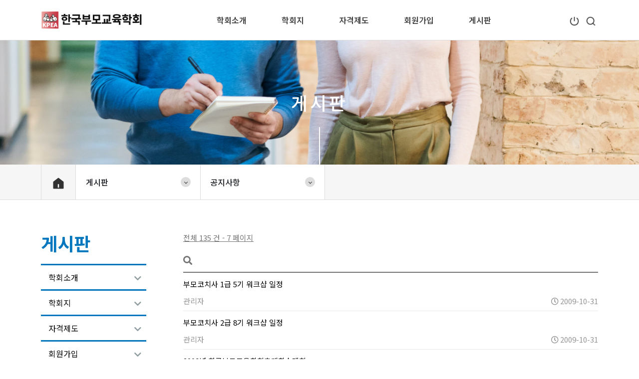

--- FILE ---
content_type: text/html; charset=utf-8
request_url: http://parentedu.net/bbs/board.php?bo_table=notice&page=7
body_size: 75198
content:
<!doctype html>
<html lang="ko">
<head>
<meta charset="utf-8">
<meta http-equiv="imagetoolbar" content="no">
<meta http-equiv="X-UA-Compatible" content="IE=Edge">

<meta name="naver-site-verification" content="5d65c41d87634d6441cb70f96fd8967a6ad3b376" />
<meta name="google-site-verification" content="T-Y6g8ZCjm3yRcmETHU3eVEpHj2qprDWuvacSVEj1tc" />

<meta name="title" content="한국부모교육학회" />
<meta name="keywords" content="논문투고 신청, 편집, 심사, 투고규정 수록." />
<meta name="description" content="논문투고 신청, 편집, 심사, 투고규정 수록." />
<meta name="robots" content="index,follow" />
<meta name="author" content="한국부모교육학회" />
<meta name="publisher" content="코드그랩" />

<meta property="og:id" content="http://parentedu.net" />
<meta property="og:url" content="http://parentedu.net/bbs/board.php?bo_table=notice" />
<meta property="og:type" content="website" />
<meta property="og:title" content="한국부모교육학회 > 공지사항 - 한국부모교육학회" />
<meta property="og:locale" content="ko_KR" />
<meta property="og:site_name" content="한국부모교육학회" />
<meta property="og:description" content="논문투고 신청, 편집, 심사, 투고규정 수록."/>
<meta property="og:image" content="http://parentedu.net/theme/eb4_busi_030/image/site_logo.png" />
<meta property="og:image:width" content="" />
<meta property="og:image:height" content="" />
        
<meta name="twitter:card" content="summary">
<meta name="twitter:title" content="한국부모교육학회 > 공지사항 - 한국부모교육학회">
<meta name="twitter:site" content="한국부모교육학회">
<meta name="twitter:creator" content="">
<meta name="twitter:image" content="http://parentedu.net/theme/eb4_busi_030/image/site_logo.png">
<meta name="twitter:description" content="논문투고 신청, 편집, 심사, 투고규정 수록.">
        
<meta itemprop="name" content="한국부모교육학회">
<meta itemprop="description" content="논문투고 신청, 편집, 심사, 투고규정 수록.">
<meta itemprop="image" content="http://parentedu.net/theme/eb4_busi_030/image/site_logo.png">
        <link rel="stylesheet" href="https://cdn.jsdelivr.net/npm/bootstrap-icons@1.7.1/font/bootstrap-icons.css">
<link rel="canonical" href="https://www.parentedu.net" />
<meta name="naver-site-verification" content="4cb5011e9efc84f609aa2ca8a5ae349100a9378e" />
<meta name="google-site-verification" content="T-Y6g8ZCjm3yRcmETHU3eVEpHj2qprDWuvacSVEj1tc" />
<title>공지사항 7 페이지 - 한국부모교육학회</title>
<link rel="stylesheet" href="http://parentedu.net/css/default.css?ver=2303229">
<link rel="stylesheet" href="http://parentedu.net/theme/eb4_busi_030/plugins/bootstrap/css/bootstrap.min.css?ver=2303229">
<link rel="stylesheet" href="http://parentedu.net/theme/eb4_busi_030/plugins/fontawesome5/css/fontawesome-all.min.css?ver=2303229">
<link rel="stylesheet" href="http://parentedu.net/theme/eb4_busi_030/plugins/eyoom-form/css/eyoom-form.min.css?ver=2303229">
<link rel="preconnect" href="https://fonts.googleapis.com">
<link rel="preconnect" href="https://fonts.gstatic.com" crossorigin>
<link href="https://fonts.googleapis.com/css2?family=Noto+Sans+KR:wght@300;400;500;700&family=Montserrat:wght@300;400;600&display=swap" rel="stylesheet">
<link rel="stylesheet" href="http://parentedu.net/theme/eb4_busi_030/css/common.css?ver=2303229">
<link rel="stylesheet" href="http://parentedu.net/theme/eb4_busi_030/css/style.css?ver=2303229">
<link rel="stylesheet" href="http://parentedu.net/theme/eb4_busi_030/css/custom.css?ver=2303229">
<link rel="stylesheet" href="http://parentedu.net/theme/eb4_busi_030/plugins/aos/aos.css" type="text/css" media="screen">
<link rel="stylesheet" href="http://parentedu.net/theme/eb4_busi_030/plugins/sly/tab_scroll_category.css" type="text/css" media="screen">
<link rel="stylesheet" href="http://parentedu.net/theme/eb4_busi_030/plugins/sweetalert2/sweetalert2.min.css" type="text/css" media="screen">
<!--[if lte IE 8]>
<script src="http://parentedu.net/js/html5.js"></script>
<![endif]-->
<script>
// 자바스크립트에서 사용하는 전역변수 선언
var g5_url       = "http://parentedu.net";
var g5_bbs_url   = "http://parentedu.net/bbs";
var g5_is_member = "";
var g5_is_admin  = "";
var g5_is_mobile = "";
var g5_bo_table  = "notice";
var g5_sca       = "";
var g5_editor    = "smarteditor2";
var g5_cookie_domain = "";
</script>
<link href="" rel="stylesheet" id="theme-link">
<script src="http://parentedu.net/js/jquery-1.12.4.min.js?ver=2304171"></script>
<script src="http://parentedu.net/js/jquery-migrate-1.4.1.min.js?ver=2304171"></script>
<script src="http://parentedu.net/js/common.js?ver=2304171"></script>
<script src="http://parentedu.net/js/wrest.js?ver=2304171"></script>
<script src="http://parentedu.net/js/placeholders.min.js?ver=2304171"></script>
<script src="http://parentedu.net/theme/eb4_busi_030/plugins/popper/popper.min.js?ver=2304171"></script>
<script src="http://parentedu.net/theme/eb4_busi_030/plugins/bootstrap/js/bootstrap.min.js?ver=2304171"></script>
<script src="http://parentedu.net/theme/eb4_busi_030/plugins/sidebar/jquery.sidebar.min.js?ver=2304171"></script>
</head>

<body >

<div class="wrapper">
	<h1 id="hd-h1">공지사항 7 페이지</h1>
	<div class="to-content"><a href="#mainContent">본문 바로가기</a></div>
	
		
		<div class="wrapper-inner">
					<div class="gnb-bg off"></div>
		<div class="gnb-overlay-bg"></div>
		
				<header class="header sub-header "  >
			<div class="container">
				<div class="header-inner">
										<h1 class="header-logo">
																		
												<a href="http://parentedu.net">
																															<img src="http://parentedu.net/data/common/9CHPj7E3euWrhf2bMRop8A==.png" alt="한국부모교육학회 LOGO">
																													</a>
					</h1>
				
					<div class="gnb-wrap navbar-expand-lg">
						<nav class="gnb offcanvas offcanvas-start" tabindex="-1" id="offcanvasLeft" aria-controls="offcanvasLeftLabel" id="navMenu">
							<div class="mobile-box">
								<div class="mobile-nav-trigger" data-bs-dismiss="offcanvas" aria-label="Close" role="button"><img src="http://parentedu.net/theme/eb4_busi_030/image/icons/close-fill.png" alt="icon"></div>
								<div class="login-box">
									<ul class="d-f">
																			<li><a href="http://parentedu.net/bbs/login.php">로그인</a></li>
										<li><a href="http://parentedu.net/bbs/register.php">회원가입</a></li>
																		</ul>
								</div>
								<div class="search-box">
									<form name="fsearchbox" method="get" action="http://parentedu.net/bbs/search.php" onsubmit="return fsearchbox_submit(this);" class="eyoom-form">
										<input type="hidden" name="sfl" value="wr_subject||wr_content">
										<input type="hidden" name="sop" value="and">
										<label for="mo_sch_stx" class="sound_only"><strong>검색어 입력 필수</strong></label>
										<div class="input input-button">
											<input type="text" name="stx" id="mo_sch_stx" class="sch_stx" maxlength="20" placeholder="검색어를 입력">
											<div class="button"><input type="submit"><img src="http://parentedu.net/theme/eb4_busi_030/image/icons/search-line.png" alt="icon"></div>
										</div>
									</form>
								</div>
							</div>
							
														
														<ul class="gnb-nav">
																								<li class="dropdown ">
									<a href="/page/?pid=overview" target="_self" class="dropdown-toggle nav-link">
																				학회소개									</a>
																		<a href="#" class="cate-dropdown-open dorpdown-toggle" data-bs-toggle="dropdown"></a>
																		<div class="gnb-dep-2 dep-off"></div>
																																													<ul class="dropdown-menu gnb-depth-2">
																			<li class="dropdown-submenu ">
											<a href="/page/?pid=overview" target="_self" class="dropdown-item nav-link">
												<span class="submenu-marker"></span>
																								학회장 인사																							</a>
																																</li>
																																					<li class="dropdown-submenu ">
											<a href="/page/?pid=history" target="_self" class="dropdown-item nav-link">
												<span class="submenu-marker"></span>
																								학회연혁 및 활동																							</a>
																																</li>
																																					<li class="dropdown-submenu ">
											<a href="/bbs/content.php?co_id=contact" target="_self" class="dropdown-item nav-link">
												<span class="submenu-marker"></span>
																								학회조직 및 구성																							</a>
																																</li>
																		</ul>
																																			</li>
																<li class="dropdown ">
									<a href="/bbs/content.php?co_id=journal_sr_generl" target="_self" class="dropdown-toggle nav-link">
																				학회지									</a>
																		<a href="#" class="cate-dropdown-open dorpdown-toggle" data-bs-toggle="dropdown"></a>
																		<div class="gnb-dep-2 dep-off"></div>
																																													<ul class="dropdown-menu gnb-depth-2">
																			<li class="dropdown-submenu ">
											<a href="/bbs/content.php?co_id=journal_sr_generl" target="_self" class="dropdown-item nav-link">
												<span class="submenu-marker"></span>
																								투고규정																							</a>
																																																							<ul class="dropdown-menu gnb-depth-3">
																							<li class="dropdown-submenu ">
													<a href="/bbs/content.php?co_id=journal_sr_generl" target="_self" class="dropdown-item nav-link">
														<span class="submenu-marker"></span>
																												일반사항																											</a>
												</li>
																																													<li class="dropdown-submenu ">
													<a href="/bbs/content.php?co_id=journal_sr_editor" target="_self" class="dropdown-item nav-link">
														<span class="submenu-marker"></span>
																												편집세부사항																											</a>
												</li>
																																													<li class="dropdown-submenu ">
													<a href="/bbs/content.php?co_id=journal_sr_ref" target="_self" class="dropdown-item nav-link">
														<span class="submenu-marker"></span>
																												작성원칙																											</a>
												</li>
																						</ul>
																																											</li>
																																					<li class="dropdown-submenu ">
											<a href="/bbs/content.php?co_id=journal_judge" target="_self" class="dropdown-item nav-link">
												<span class="submenu-marker"></span>
																								심사규정																							</a>
																																</li>
																																					<li class="dropdown-submenu ">
											<a href="/bbs/content.php?co_id=journal_ethics" target="_self" class="dropdown-item nav-link">
												<span class="submenu-marker"></span>
																								연구윤리규정																							</a>
																																</li>
																																					<li class="dropdown-submenu ">
											<a href="/bbs/content.php?co_id=journal_editorial" target="_self" class="dropdown-item nav-link">
												<span class="submenu-marker"></span>
																								편집위원규정																							</a>
																																</li>
																																					<li class="dropdown-submenu ">
											<a href="/page/?pid=journal_submission" target="_self" class="dropdown-item nav-link">
												<span class="submenu-marker"></span>
																								논문투고 신청방법																							</a>
																																</li>
																																					<li class="dropdown-submenu ">
											<a href="/bbs/board.php?bo_table=paper&amp;action=home" target="_self" class="dropdown-item nav-link">
												<span class="submenu-marker"></span>
																								발간현황																							</a>
																																</li>
																		</ul>
																																			</li>
																<li class="dropdown ">
									<a href="/bbs/content.php?co_id=qual_edu" target="_self" class="dropdown-toggle nav-link">
																				자격제도									</a>
																		<a href="#" class="cate-dropdown-open dorpdown-toggle" data-bs-toggle="dropdown"></a>
																		<div class="gnb-dep-2 dep-off"></div>
																																													<ul class="dropdown-menu gnb-depth-2">
																			<li class="dropdown-submenu ">
											<a href="/bbs/content.php?co_id=qual_edu" target="_self" class="dropdown-item nav-link">
												<span class="submenu-marker"></span>
																								부모교육사																							</a>
																																</li>
																																					<li class="dropdown-submenu ">
											<a href="/bbs/content.php?co_id=qual_coach" target="_self" class="dropdown-item nav-link">
												<span class="submenu-marker"></span>
																								부모코치사																							</a>
																																</li>
																		</ul>
																																			</li>
																<li class="dropdown ">
									<a href="/bbs/content.php?co_id=membership" target="_self" class="dropdown-toggle nav-link">
																				회원가입									</a>
																		<a href="#" class="cate-dropdown-open dorpdown-toggle" data-bs-toggle="dropdown"></a>
																		<div class="gnb-dep-2 dep-off"></div>
																																													<ul class="dropdown-menu gnb-depth-2">
																			<li class="dropdown-submenu ">
											<a href="/bbs/content.php?co_id=membership" target="_self" class="dropdown-item nav-link">
												<span class="submenu-marker"></span>
																								회원가입 신청안내																							</a>
																																</li>
																																					<li class="dropdown-submenu ">
											<a href="/bbs/content.php?co_id=membership_dues" target="_self" class="dropdown-item nav-link">
												<span class="submenu-marker"></span>
																								회비입금안내																							</a>
																																</li>
																		</ul>
																																			</li>
																<li class="dropdown active">
									<a href="/bbs/board.php?bo_table=notice" target="_self" class="dropdown-toggle nav-link">
																				게시판									</a>
																		<a href="#" class="cate-dropdown-open dorpdown-toggle" data-bs-toggle="dropdown"></a>
																		<div class="gnb-dep-2 dep-off"></div>
																																													<ul class="dropdown-menu gnb-depth-2">
																			<li class="dropdown-submenu active">
											<a href="/bbs/board.php?bo_table=notice" target="_self" class="dropdown-item nav-link">
												<span class="submenu-marker"></span>
																								공지사항																							</a>
																																</li>
																																					<li class="dropdown-submenu ">
											<a href="/bbs/board.php?bo_table=coaching" target="_self" class="dropdown-item nav-link">
												<span class="submenu-marker"></span>
																								부모코칭칼럼																							</a>
																																</li>
																																					<li class="dropdown-submenu ">
											<a href="/bbs/board.php?bo_table=gallery" target="_self" class="dropdown-item nav-link">
												<span class="submenu-marker"></span>
																								사진게시판																							</a>
																																</li>
																																					<li class="dropdown-submenu ">
											<a href="/bbs/faq.php" target="_self" class="dropdown-item nav-link">
												<span class="submenu-marker"></span>
																								자주있는질문																							</a>
																																</li>
																																					<li class="dropdown-submenu ">
											<a href="/bbs/board.php?bo_table=book" target="_self" class="dropdown-item nav-link">
												<span class="submenu-marker"></span>
																								학술대회 자료집																							</a>
																																</li>
																		</ul>
																																			</li>
																							</ul>
						</nav>
					</div>
					
										<div class="top-bar">
						<ul class="top-bar-list list-unstyled">
													<li class="top-bar-btn-login hidden-xs hidden-sm">
								<a href="http://parentedu.net/bbs/login.php">
									<img src="http://parentedu.net/theme/eb4_busi_030/image/icons/shut-down-line.png" alt="icon">
								</a>
							</li>
																				<li class="btn-search hidden-xs hidden-sm">
								<a href="#" data-bs-toggle="modal" data-bs-target=".search-contents-modal">
									<img src="http://parentedu.net/theme/eb4_busi_030/image/icons/search-line.png" alt="icon">
								</a>
							</li>
														<li class="mobile-nav-trigger" id="navToggle" role="button" data-bs-toggle="offcanvas" data-bs-target="#offcanvasLeft" aria-controls="offcanvasLeft">
								<span>
									<img src="http://parentedu.net/theme/eb4_busi_030/image/icons/function-line.png" alt="icon">
								</span>
							</li>
						</ul>
					</div>
				</div>
			</div>		</header>
				<div class="modal fade contents-modal member-contents-modal" tabindex="-1" aria-hidden="true">
			<div class="modal-box modal-sm modal-dialog">
				<div class="modal-content">
					<div class="modal-body">
						<h4>
							방문해 주셔서 감사합니다.
						</h4>
						<ul class="list-unstyled member-list">
												</ul>
						<div class="contnets-bottom">
							<button type="button" data-bs-dismiss="modal"><span class="transition-03 en-font">Close</span></button>
						</div>
					</div>
				</div>
			</div>
		</div>

				<div class="modal fade contents-modal search-contents-modal" aria-hidden="true">
			<div class="modal-box modal-sm modal-dialog">
				<div class="modal-content">
					<div class="modal-body">
						<h4>
							검색어를 입력해 주세요.
						</h4>
						<div class="search-contents">
							<div class="search-contnets-mid">
								<form name="fsearchbox" method="get" action="http://parentedu.net/bbs/search.php" onsubmit="return fsearchbox_submit(this);" class="eyoom-form">
									<input type="hidden" name="sfl" value="wr_subject||wr_content">
									<input type="hidden" name="sop" value="and">
									<label for="head_sch_stx" class="sound_only"><strong>검색어 입력 필수</strong></label>
									<div class="input input-button">
										<input type="text" name="stx" id="head_sch_stx" maxlength="20" class="sch_stx" placeholder="검색어 입력">
										<div class="button">
											<input type="submit">
											<img src="http://parentedu.net/theme/eb4_busi_030/image/icons/search-line.png" alt="icon">
										</div>
									</div>
								</form>
								<script>
								function fsearchbox_submit(f)
								{
									var stx = f.stx.value.trim();
									if (stx.length < 2) {
										alert("검색어는 두글자 이상 입력하십시오.");
										f.stx.select();
										f.stx.focus();
										return false;
									}
								
									// 검색에 많은 부하가 걸리는 경우 이 주석을 제거하세요.
									var cnt = 0;
									for (var i = 0; i < stx.length; i++) {
										if (stx.charAt(i) == ' ')
											cnt++;
									}
								
									if (cnt > 1) {
										alert("빠른 검색을 위하여 검색어에 공백은 한개만 입력할 수 있습니다.");
										f.stx.select();
										f.stx.focus();
										return false;
									}
									f.stx.value = stx;
								
									return true;
								}
								</script>
							</div>
							<div class="contnets-bottom">
								<button type="button" data-bs-dismiss="modal"><span class="transition-03 en-font">Close</span></button>
							</div>
						</div>
					</div>
				</div>
			</div>
		</div>

						<div class="page-title">
			<div class="page-title-image" style="background-image:url('http://parentedu.net/theme/eb4_busi_030/image/page_title/gr_004.jpg');">
			</div>
			<div class="container">
				<div class="page-title-caption">
					<h2>게시판</h2>
				</div>
			</div>
		</div>
				<div class="sub-menu">
			<div class="container">
				<div class="sub-menu-inner">
					<div class="sub-home-link"><a href="http://parentedu.net"><img src="http://parentedu.net/theme/eb4_busi_030/image/icons/home-fill-2.svg" alt="home"></a></div>
					<div class="sub-menu-title sub-menu-title-first">
						<h2>게시판</h2>
						<ul class="list-sub-menu list-unstyled">
																					<li class="">
								<a href="/page/?pid=overview">학회소개</a>
							</li>
														<li class="">
								<a href="/bbs/content.php?co_id=journal_sr_generl">학회지</a>
							</li>
														<li class="">
								<a href="/bbs/content.php?co_id=qual_edu">자격제도</a>
							</li>
														<li class="">
								<a href="/bbs/content.php?co_id=membership">회원가입</a>
							</li>
														<li class="active">
								<a href="/bbs/board.php?bo_table=notice">게시판</a>
							</li>
																				</ul>
					</div>
					<div class="sub-menu-title sub-menu-title-second">
						<h2>공지사항</h2>
						<ul class="list-sub-menu list-unstyled">
																					<li class="active">
								<a href="/bbs/board.php?bo_table=notice" target="_self">공지사항</a>
							</li>
														<li class="">
								<a href="/bbs/board.php?bo_table=coaching" target="_self">부모코칭칼럼</a>
							</li>
														<li class="">
								<a href="/bbs/board.php?bo_table=gallery" target="_self">사진게시판</a>
							</li>
														<li class="">
								<a href="/bbs/faq.php" target="_self">자주있는질문</a>
							</li>
														<li class="">
								<a href="/bbs/board.php?bo_table=book" target="_self">학술대회 자료집</a>
							</li>
																				</ul>
					</div>
				</div>
			</div>
		</div>
				
				<main id="mainContent" class="basic-body sub-basic-body">
						<div class="container">
				<div class="row">
									
<aside class="basic-body-side col-lg-3 left-side sticky-box">
    <div class="side-contents sticky-inner">
        <h2>게시판</h2>
                        <ul class="side-nav" id="sidebar-menu1">
                                    <li class="sidebar-nav-item submenu ">
                <a data-bs-toggle="collapse" href="#menu1-1001" role="button" aria-expanded="false" aria-controls="menu1-1001">
                    학회소개                </a>
                                                                                <ul id="menu1-1001" class="collapse " data-bs-parent="#sidebar-menu1">
                                    <li class="sidebar-nav-item  ">
                        <a href="/page/?pid=overview" target="_self">
                            학회장 인사                        </a>
                                                                    </li>
                                                                    <li class="sidebar-nav-item  ">
                        <a href="/page/?pid=history" target="_self">
                            학회연혁 및 활동                        </a>
                                                                    </li>
                                                                    <li class="sidebar-nav-item  ">
                        <a href="/bbs/content.php?co_id=contact" target="_self">
                            학회조직 및 구성                        </a>
                                                                    </li>
                                </ul>
                                                            </li>
                        <li class="sidebar-nav-item submenu ">
                <a data-bs-toggle="collapse" href="#menu1-2002" role="button" aria-expanded="false" aria-controls="menu1-2002">
                    학회지                </a>
                                                                                <ul id="menu1-2002" class="collapse " data-bs-parent="#sidebar-menu1">
                                    <li class="sidebar-nav-item submenu ">
                        <a data-bs-toggle="collapse" href="#menu2-0" role="button" aria-expanded="false" aria-controls="menu2-0">
                            투고규정                        </a>
                                                                                                                        <ul id="menu2-0" class="">
                                                    <li class="sidebar-nav-item ">
                                <a href="/bbs/content.php?co_id=journal_sr_generl" target="_self" class="">
                                    - 일반사항                                </a>
                            </li>
                                                                                                    <li class="sidebar-nav-item ">
                                <a href="/bbs/content.php?co_id=journal_sr_editor" target="_self" class="">
                                    - 편집세부사항                                </a>
                            </li>
                                                                                                    <li class="sidebar-nav-item ">
                                <a href="/bbs/content.php?co_id=journal_sr_ref" target="_self" class="">
                                    - 작성원칙                                </a>
                            </li>
                                                </ul>
                                                                                            </li>
                                                                    <li class="sidebar-nav-item  ">
                        <a href="/bbs/content.php?co_id=journal_judge" target="_self">
                            심사규정                        </a>
                                                                    </li>
                                                                    <li class="sidebar-nav-item  ">
                        <a href="/bbs/content.php?co_id=journal_ethics" target="_self">
                            연구윤리규정                        </a>
                                                                    </li>
                                                                    <li class="sidebar-nav-item  ">
                        <a href="/bbs/content.php?co_id=journal_editorial" target="_self">
                            편집위원규정                        </a>
                                                                    </li>
                                                                    <li class="sidebar-nav-item  ">
                        <a href="/page/?pid=journal_submission" target="_self">
                            논문투고 신청방법                        </a>
                                                                    </li>
                                                                    <li class="sidebar-nav-item  ">
                        <a href="/bbs/board.php?bo_table=paper&amp;action=home" target="_self">
                            발간현황                        </a>
                                                                    </li>
                                </ul>
                                                            </li>
                        <li class="sidebar-nav-item submenu ">
                <a data-bs-toggle="collapse" href="#menu1-3006" role="button" aria-expanded="false" aria-controls="menu1-3006">
                    자격제도                </a>
                                                                                <ul id="menu1-3006" class="collapse " data-bs-parent="#sidebar-menu1">
                                    <li class="sidebar-nav-item  ">
                        <a href="/bbs/content.php?co_id=qual_edu" target="_self">
                            부모교육사                        </a>
                                                                    </li>
                                                                    <li class="sidebar-nav-item  ">
                        <a href="/bbs/content.php?co_id=qual_coach" target="_self">
                            부모코치사                        </a>
                                                                    </li>
                                </ul>
                                                            </li>
                        <li class="sidebar-nav-item submenu ">
                <a data-bs-toggle="collapse" href="#menu1-4003" role="button" aria-expanded="false" aria-controls="menu1-4003">
                    회원가입                </a>
                                                                                <ul id="menu1-4003" class="collapse " data-bs-parent="#sidebar-menu1">
                                    <li class="sidebar-nav-item  ">
                        <a href="/bbs/content.php?co_id=membership" target="_self">
                            회원가입 신청안내                        </a>
                                                                    </li>
                                                                    <li class="sidebar-nav-item  ">
                        <a href="/bbs/content.php?co_id=membership_dues" target="_self">
                            회비입금안내                        </a>
                                                                    </li>
                                </ul>
                                                            </li>
                        <li class="sidebar-nav-item submenu active">
                <a data-bs-toggle="collapse" href="#menu1-5004" role="button" aria-expanded="false" aria-controls="menu1-5004">
                    게시판                </a>
                                                                                <ul id="menu1-5004" class="collapse show" data-bs-parent="#sidebar-menu1">
                                    <li class="sidebar-nav-item  active">
                        <a href="/bbs/board.php?bo_table=notice" target="_self">
                            공지사항                        </a>
                                                                    </li>
                                                                    <li class="sidebar-nav-item  ">
                        <a href="/bbs/board.php?bo_table=coaching" target="_self">
                            부모코칭칼럼                        </a>
                                                                    </li>
                                                                    <li class="sidebar-nav-item  ">
                        <a href="/bbs/board.php?bo_table=gallery" target="_self">
                            사진게시판                        </a>
                                                                    </li>
                                                                    <li class="sidebar-nav-item  ">
                        <a href="/bbs/faq.php" target="_self">
                            자주있는질문                        </a>
                                                                    </li>
                                                                    <li class="sidebar-nav-item  ">
                        <a href="/bbs/board.php?bo_table=book" target="_self">
                            학술대회 자료집                        </a>
                                                                    </li>
                                </ul>
                                                            </li>
                                </ul>
                    </div>
</aside>					<article class="basic-body-main right-main col-lg-9 main-content">
									

<style>
.board-list {font-size:.9375rem}
.board-list .board-setup {position:relative;border:1px solid #d5d5d5;height:38px;margin-bottom:20px}
.board-list .board-setup .select {position:absolute;top:-1px;left:-1px;display:inline-block;width:200px}
.board-list .board-setup-btn-box {position:absolute;top:-1px;right:-1px;display:inline-block;width:420px}
.board-list .board-setup-btn {float:left;width:25%;height:38px;line-height:38px;color:#fff;text-align:center;font-size:.8125rem}
.board-list .board-setup-btn:nth-child(odd) {background-color:#000}
.board-list .board-setup-btn:nth-child(even) {background-color:#3c3c3e}
.board-list .board-setup-btn:hover {opacity:0.8}
.board-list .favorite-setup {display:inline-block;width:125px;margin-left:15px}
.board-list .favorite-setup .toggle {padding-right:45px}
.board-list .bl-wrap {position:relative;border-top:2px solid #757575;border-bottom:1px solid #757575}
.board-list .bl-wrap > div:nth-last-child(1), .board-list .bl-wrap > div:nth-last-child(2) {border-bottom:0}
.board-list .bl-head {position:relative;display:table;width:100%;height:50px;border-bottom:1px solid #757575;background-color:#f2f2f2}
.board-list .bl-head > div {position:relative}
.board-list .bl-head > div:before {content:"";position:absolute;top:50%;right:0;width:1px;height:13px;background-color:#cacaca;transform:translateY(-50%)}
.board-list .bl-head > div:last-child:before {display:none}
.board-list .bl-head .bl-item {display:table-cell;vertical-align:middle;width:120px;text-align:center}
.board-list .bl-head .bl-num {width:90px}
.board-list .bl-head .bl-num-short {width:80px}
.board-list .bl-head .bl-num-checkbox {width:110px}
.board-list .bl-head .bl-author {width:150px;padding:0 10}
.board-list .bl-head .bl-subj {display:table-cell;vertical-align:middle;text-align:center}
.board-list .bl-list {position:relative;display:table;table-layout:fixed;;width:100%;height:46px;border-bottom:1px solid #eaeaea;padding:8px 0}
.board-list .bl-list .checkbox i {top:5px}
.board-list .bl-list.bl-notice {background-color:#FFF8EC}
.board-list .bl-list > div {position:relative}
.board-list .bl-list > div:before {content:"";position:absolute;top:50%;right:0;width:1px;height:13px;background-color:#dadada;transform:translateY(-50%)}
.board-list .bl-list > div:last-child:before {display:none}
.board-list .bl-list .bl-item {display:table-cell;vertical-align:middle;width:120px;text-align:center}
.board-list .bl-list .bl-num {width:90px}
.board-list .bl-list .bl-num-short {width:80px}
.board-list .bl-list .bl-num-checkbox {width:110px}
.board-list .bl-list .bl-author {width:150px;padding:0 10px;text-align:left}
.board-list .bl-list .bl-subj {display:table-cell;vertical-align:middle}
.board-list .bl-list .bl-subj a {position:relative;display:inline-block;padding:0 10px}
.board-list .bl-list .bl-subj a:hover {color:#000;text-decoration:underline}
.board-list .bl-list .bl-subj .reply-indication {display:inline-block;width:7px;height:10px;border-left:1px dotted #b5b5b5;border-bottom:1px dotted #b5b5b5}
.board-list .bl-list .bl-subj .bl-new-icon {position:relative;display:inline-block;width:18px;height:14px;background-color:#cc2300;margin-right:2px}
.board-list .bl-list .bl-subj .bl-new-icon:before {content:"";position:absolute;top:4px;left:5px;width:2px;height:6px;background-color:#fff}
.board-list .bl-list .bl-subj .bl-new-icon:after {content:"";position:absolute;top:4px;right:5px;width:2px;height:6px;background-color:#fff}
.board-list .bl-list .bl-subj .bl-new-icon b {position:absolute;top:3px;left:8px;width:2px;height:8px;background-color:#fff;transform:rotate(-60deg)}
.board-list .bl-list .bl-comment {color:#f4511e}
.board-list .bl-list .blind-subject {color:#b5b5b5;cursor:not-allowed}
.board-list .bl-photo {display:inline-block;margin-right:2px}
.board-list .bl-photo img {width:17px;height:17px;border-radius:50%}
.board-list .bl-photo .bl-user-icon {font-size:.9375rem}
.board-list .bl-mobile {display:none}
.board-list .bl-mobile.bl-notice {background-color:#FFF8EC}
.board-list .star-ratings-list {width:75px;margin:0 auto}
.board-list .star-ratings-list li {padding:0;float:left;margin-right:0}
.board-list .star-ratings-list li .rating {color:#a5a5a5;font-size:.8125rem;line-height:normal}
.board-list .star-ratings-list li .rating-selected {color:#cc2300;font-size:.8125rem}
.board-list .bl-no-list {text-align:center;color:#959595;padding:70px 0}
@media (max-width:991px) {
    .board-list .bl-head {display:none}
    .board-list .bl-head-checkbox {display:table}
    .board-list .bl-head > div:before, .board-list .bl-list > div:before, .board-list .bl-head .bl-item, .board-list .bl-list .bl-item {display:none}
    .board-list .bl-head .bl-num-checkbox, .board-list .bl-list .bl-num-checkbox {display:table-cell;width:20px}
    .board-list .bl-head .bl-num-checkbox .bl-txt, .board-list .bl-list .bl-num-checkbox .bl-txt {visibility:visible;opacity:0}
    .board-list .bl-head .checkbox, .board-list .bl-list .checkbox {z-index:1}
    .board-list .bl-list {border-bottom:0}
    .board-list .bl-list .bl-subj a {padding:0}
    .board-list .bl-mobile {position:relative;display:block;border-bottom:1px solid #eaeaea;padding:0 0 8px;color:#959595}
    .board-list .bl-mobile-right {position:absolute;top:0;right:0}
}
</style>
<style>
@media (max-width:1399px) {
    .board-list .bl-head {display:none}
    .board-list .bl-head-checkbox {display:table}
    .board-list .bl-head > div:before, .board-list .bl-list > div:before, .board-list .bl-head .bl-item, .board-list .bl-list .bl-item {display:none}
    .board-list .bl-head .bl-num-checkbox, .board-list .bl-list .bl-num-checkbox {display:table-cell;width:20px}
    .board-list .bl-head .bl-num-checkbox .bl-txt, .board-list .bl-list .bl-num-checkbox .bl-txt {visibility:visible;opacity:0}
    .board-list .bl-head .checkbox, .board-list .bl-list .checkbox {z-index:1}
    .board-list .bl-list {border-bottom:0}
    .board-list .bl-list .bl-subj a {padding:0}
    .board-list .bl-mobile {position:relative;display:block;border-bottom:1px solid #eaeaea;padding:0 0 8px;color:#959595}
    .board-list .bl-mobile-right {position:absolute;top:0;right:0}
}
</style>

<div class="board-list">
    
    <div class="board-info m-b-20">
        <div class="text-gray">
            <u>전체 135 건 - 7 페이지</u>
                    </div>
    </div>

    <div class="m-b-10">
        <div class="float-start">
                        <a href="#" class="text-gray f-s-18r" data-bs-toggle="modal" data-bs-target=".search-modal"><i class="fas fa-search"></i></a>
        </div>
                <div class="clearfix"></div>
    </div>

            
    
    <div class="bl-wrap">
        <div class="bl-head ">
            <div class="bl-item bl-num ">
                                <span class="bl-txt">번호</span>
            </div>
            <div class="bl-subj">제목</div>
            <div class="bl-item bl-author">글쓴이</div>
            <div class="bl-item"><a href="http://parentedu.net/bbs/board.php?bo_table=notice&amp;page=7&amp;sop=and&amp;sst=wr_datetime&amp;sod=desc&amp;sfl=&amp;stx=&amp;sca=">날짜</a></div>
            <div class="bl-item bl-num"><a href="http://parentedu.net/bbs/board.php?bo_table=notice&amp;page=7&amp;sop=and&amp;sst=wr_hit&amp;sod=desc&amp;sfl=&amp;stx=&amp;sca=">조회</a></div>
                                            </div>
                <div class="bl-list ">
            <div class="bl-item bl-num ">
                                                <span class="bl-txt">45</span>
                            </div>
            <div class="bl-subj">
                                <a href="http://parentedu.net/bbs/board.php?bo_table=notice&amp;wr_id=46&amp;page=7">
                                                                                                    <span class="subj">부모코치사 1급 5기 워크샵 일정</span>
                                                        </a>
            </div>
            <div class="bl-item bl-author">
                                                <span class="bl-name-in">관리자</span>
            </div>
            <div class="bl-item text-gray">
                                2009-10-31                            </div>
            <div class="bl-item bl-num text-gray">2,910</div>
                                            </div>
        <div class="bl-mobile ">                                    <span class="bl-name-in">관리자</span>
            <div class="bl-mobile-right">
                                                <span class="m-l-5"><i class="far fa-clock"></i> 2009-10-31</span>
                            </div>
        </div>
                <div class="bl-list ">
            <div class="bl-item bl-num ">
                                                <span class="bl-txt">44</span>
                            </div>
            <div class="bl-subj">
                                <a href="http://parentedu.net/bbs/board.php?bo_table=notice&amp;wr_id=45&amp;page=7">
                                                                                                    <span class="subj">부모코치사 2급 8기 워크샵 일정</span>
                                                        </a>
            </div>
            <div class="bl-item bl-author">
                                                <span class="bl-name-in">관리자</span>
            </div>
            <div class="bl-item text-gray">
                                2009-10-31                            </div>
            <div class="bl-item bl-num text-gray">2,319</div>
                                            </div>
        <div class="bl-mobile ">                                    <span class="bl-name-in">관리자</span>
            <div class="bl-mobile-right">
                                                <span class="m-l-5"><i class="far fa-clock"></i> 2009-10-31</span>
                            </div>
        </div>
                <div class="bl-list ">
            <div class="bl-item bl-num ">
                                                <span class="bl-txt">43</span>
                            </div>
            <div class="bl-subj">
                                <a href="http://parentedu.net/bbs/board.php?bo_table=notice&amp;wr_id=44&amp;page=7">
                                                                                                    <span class="subj">2009년 한국부모교육학회추계학술대회</span>
                                                        </a>
            </div>
            <div class="bl-item bl-author">
                                                <span class="bl-name-in">관리자</span>
            </div>
            <div class="bl-item text-gray">
                                2009-10-21                            </div>
            <div class="bl-item bl-num text-gray">2,316</div>
                                            </div>
        <div class="bl-mobile ">                                    <span class="bl-name-in">관리자</span>
            <div class="bl-mobile-right">
                                                <span class="m-l-5"><i class="far fa-clock"></i> 2009-10-21</span>
                            </div>
        </div>
                <div class="bl-list ">
            <div class="bl-item bl-num ">
                                                <span class="bl-txt">42</span>
                            </div>
            <div class="bl-subj">
                                <a href="http://parentedu.net/bbs/board.php?bo_table=notice&amp;wr_id=43&amp;page=7">
                                                                                                    <span class="subj">송골로스 다문화가족 부모코칭과정 일정 안내</span>
                                                        </a>
            </div>
            <div class="bl-item bl-author">
                                                <span class="bl-name-in">관리자</span>
            </div>
            <div class="bl-item text-gray">
                                2009-09-19                            </div>
            <div class="bl-item bl-num text-gray">2,116</div>
                                            </div>
        <div class="bl-mobile ">                                    <span class="bl-name-in">관리자</span>
            <div class="bl-mobile-right">
                                                <span class="m-l-5"><i class="far fa-clock"></i> 2009-09-19</span>
                            </div>
        </div>
                <div class="bl-list ">
            <div class="bl-item bl-num ">
                                                <span class="bl-txt">41</span>
                            </div>
            <div class="bl-subj">
                                <a href="http://parentedu.net/bbs/board.php?bo_table=notice&amp;wr_id=42&amp;page=7">
                                                                                                    <span class="subj">부모코치사 1급 4기 워크샵 일정 안내</span>
                                                        </a>
            </div>
            <div class="bl-item bl-author">
                                                <span class="bl-name-in">관리자</span>
            </div>
            <div class="bl-item text-gray">
                                2009-04-20                            </div>
            <div class="bl-item bl-num text-gray">2,414</div>
                                            </div>
        <div class="bl-mobile ">                                    <span class="bl-name-in">관리자</span>
            <div class="bl-mobile-right">
                                                <span class="m-l-5"><i class="far fa-clock"></i> 2009-04-20</span>
                            </div>
        </div>
                <div class="bl-list ">
            <div class="bl-item bl-num ">
                                                <span class="bl-txt">40</span>
                            </div>
            <div class="bl-subj">
                                <a href="http://parentedu.net/bbs/board.php?bo_table=notice&amp;wr_id=41&amp;page=7">
                                                                                                    <span class="subj">2009년 한국부모교육학회 춘계학술대회</span>
                                                        </a>
            </div>
            <div class="bl-item bl-author">
                                                <span class="bl-name-in">관리자</span>
            </div>
            <div class="bl-item text-gray">
                                2009-02-24                            </div>
            <div class="bl-item bl-num text-gray">2,474</div>
                                            </div>
        <div class="bl-mobile ">                                    <span class="bl-name-in">관리자</span>
            <div class="bl-mobile-right">
                                                <span class="m-l-5"><i class="far fa-clock"></i> 2009-02-24</span>
                            </div>
        </div>
                <div class="bl-list ">
            <div class="bl-item bl-num ">
                                                <span class="bl-txt">39</span>
                            </div>
            <div class="bl-subj">
                                <a href="http://parentedu.net/bbs/board.php?bo_table=notice&amp;wr_id=40&amp;page=7">
                                                                                                    <span class="subj">부모코치사 2급 7기 워크샵 일정</span>
                                                        </a>
            </div>
            <div class="bl-item bl-author">
                                                <span class="bl-name-in">관리자</span>
            </div>
            <div class="bl-item text-gray">
                                2009-04-07                            </div>
            <div class="bl-item bl-num text-gray">2,080</div>
                                            </div>
        <div class="bl-mobile ">                                    <span class="bl-name-in">관리자</span>
            <div class="bl-mobile-right">
                                                <span class="m-l-5"><i class="far fa-clock"></i> 2009-04-07</span>
                            </div>
        </div>
                <div class="bl-list ">
            <div class="bl-item bl-num ">
                                                <span class="bl-txt">38</span>
                            </div>
            <div class="bl-subj">
                                <a href="http://parentedu.net/bbs/board.php?bo_table=notice&amp;wr_id=39&amp;page=7">
                                                                                                    <span class="subj">부모코치사 분야별 코칭 영역 개설 안내</span>
                                                        </a>
            </div>
            <div class="bl-item bl-author">
                                                <span class="bl-name-in">관리자</span>
            </div>
            <div class="bl-item text-gray">
                                2009-01-22                            </div>
            <div class="bl-item bl-num text-gray">2,312</div>
                                            </div>
        <div class="bl-mobile ">                                    <span class="bl-name-in">관리자</span>
            <div class="bl-mobile-right">
                                                <span class="m-l-5"><i class="far fa-clock"></i> 2009-01-22</span>
                            </div>
        </div>
                <div class="bl-list ">
            <div class="bl-item bl-num ">
                                                <span class="bl-txt">37</span>
                            </div>
            <div class="bl-subj">
                                <a href="http://parentedu.net/bbs/board.php?bo_table=notice&amp;wr_id=38&amp;page=7">
                                                                                                    <span class="subj">[부모교육연구]6권1호 논문 모집 공고</span>
                                                        </a>
            </div>
            <div class="bl-item bl-author">
                                                <span class="bl-name-in">관리자</span>
            </div>
            <div class="bl-item text-gray">
                                2008-12-09                            </div>
            <div class="bl-item bl-num text-gray">2,115</div>
                                            </div>
        <div class="bl-mobile ">                                    <span class="bl-name-in">관리자</span>
            <div class="bl-mobile-right">
                                                <span class="m-l-5"><i class="far fa-clock"></i> 2008-12-09</span>
                            </div>
        </div>
                <div class="bl-list ">
            <div class="bl-item bl-num ">
                                                <span class="bl-txt">36</span>
                            </div>
            <div class="bl-subj">
                                <a href="http://parentedu.net/bbs/board.php?bo_table=notice&amp;wr_id=37&amp;page=7">
                                                                                                    <span class="subj">2009년 동계 워크샵 안내 - 부모코치사 1급 3기</span>
                                                        </a>
            </div>
            <div class="bl-item bl-author">
                                                <span class="bl-name-in">관리자</span>
            </div>
            <div class="bl-item text-gray">
                                2008-12-05                            </div>
            <div class="bl-item bl-num text-gray">2,300</div>
                                            </div>
        <div class="bl-mobile ">                                    <span class="bl-name-in">관리자</span>
            <div class="bl-mobile-right">
                                                <span class="m-l-5"><i class="far fa-clock"></i> 2008-12-05</span>
                            </div>
        </div>
                <div class="bl-list ">
            <div class="bl-item bl-num ">
                                                <span class="bl-txt">35</span>
                            </div>
            <div class="bl-subj">
                                <a href="http://parentedu.net/bbs/board.php?bo_table=notice&amp;wr_id=36&amp;page=7">
                                                                                                    <span class="subj">2009년 동계 워크샵 안내 - 부모코치사 2급 6기</span>
                                                        </a>
            </div>
            <div class="bl-item bl-author">
                                                <span class="bl-name-in">관리자</span>
            </div>
            <div class="bl-item text-gray">
                                2008-12-05                            </div>
            <div class="bl-item bl-num text-gray">2,151</div>
                                            </div>
        <div class="bl-mobile ">                                    <span class="bl-name-in">관리자</span>
            <div class="bl-mobile-right">
                                                <span class="m-l-5"><i class="far fa-clock"></i> 2008-12-05</span>
                            </div>
        </div>
                <div class="bl-list ">
            <div class="bl-item bl-num ">
                                                <span class="bl-txt">34</span>
                            </div>
            <div class="bl-subj">
                                <a href="http://parentedu.net/bbs/board.php?bo_table=notice&amp;wr_id=35&amp;page=7">
                                                                                                    <span class="subj">&lt;2008년도 학술워크숍&gt;-아동리더십교육의 새로운 접근 &#034;북코칭리더십 &#034;</span>
                                                        </a>
            </div>
            <div class="bl-item bl-author">
                                                <span class="bl-name-in">관리자</span>
            </div>
            <div class="bl-item text-gray">
                                2008-12-03                            </div>
            <div class="bl-item bl-num text-gray">1,853</div>
                                            </div>
        <div class="bl-mobile ">                                    <span class="bl-name-in">관리자</span>
            <div class="bl-mobile-right">
                                                <span class="m-l-5"><i class="far fa-clock"></i> 2008-12-03</span>
                            </div>
        </div>
                <div class="bl-list ">
            <div class="bl-item bl-num ">
                                                <span class="bl-txt">33</span>
                            </div>
            <div class="bl-subj">
                                <a href="http://parentedu.net/bbs/board.php?bo_table=notice&amp;wr_id=34&amp;page=7">
                                                                                                    <span class="subj">부모코치사 2급 5기 워크샵안내</span>
                                                        </a>
            </div>
            <div class="bl-item bl-author">
                                                <span class="bl-name-in">관리자</span>
            </div>
            <div class="bl-item text-gray">
                                2008-12-01                            </div>
            <div class="bl-item bl-num text-gray">1,783</div>
                                            </div>
        <div class="bl-mobile ">                                    <span class="bl-name-in">관리자</span>
            <div class="bl-mobile-right">
                                                <span class="m-l-5"><i class="far fa-clock"></i> 2008-12-01</span>
                            </div>
        </div>
                <div class="bl-list ">
            <div class="bl-item bl-num ">
                                                <span class="bl-txt">32</span>
                            </div>
            <div class="bl-subj">
                                <a href="http://parentedu.net/bbs/board.php?bo_table=notice&amp;wr_id=33&amp;page=7">
                                                                                                    <span class="subj">2008년도 한국부모교육학회 추계학술대회 및 코칭워크샵 공지</span>
                                                        </a>
            </div>
            <div class="bl-item bl-author">
                                                <span class="bl-name-in">관리자</span>
            </div>
            <div class="bl-item text-gray">
                                2008-12-01                            </div>
            <div class="bl-item bl-num text-gray">1,844</div>
                                            </div>
        <div class="bl-mobile ">                                    <span class="bl-name-in">관리자</span>
            <div class="bl-mobile-right">
                                                <span class="m-l-5"><i class="far fa-clock"></i> 2008-12-01</span>
                            </div>
        </div>
                <div class="bl-list ">
            <div class="bl-item bl-num ">
                                                <span class="bl-txt">31</span>
                            </div>
            <div class="bl-subj">
                                <a href="http://parentedu.net/bbs/board.php?bo_table=notice&amp;wr_id=32&amp;page=7">
                                                                                                    <span class="subj">부모코치사 1급 제2기 워크샵 안내</span>
                                                        </a>
            </div>
            <div class="bl-item bl-author">
                                                <span class="bl-name-in">관리자</span>
            </div>
            <div class="bl-item text-gray">
                                2008-12-01                            </div>
            <div class="bl-item bl-num text-gray">1,823</div>
                                            </div>
        <div class="bl-mobile ">                                    <span class="bl-name-in">관리자</span>
            <div class="bl-mobile-right">
                                                <span class="m-l-5"><i class="far fa-clock"></i> 2008-12-01</span>
                            </div>
        </div>
                    </div>
    
    </div>

<style>
.eb-pagination-wrap {position:relative;text-align:center;padding:7px;margin-top:30px}
.eb-pagination {position:relative;list-style:none;display:inline-block;padding:0;margin:0}
.eb-pagination li {display:inline}
.eb-pagination a {display:inline-block;font-size:.8125rem;text-decoration:none;min-width:30px;height:30px;padding:0 5px;border:1px solid #dadada;line-height:28px;text-align:center;color:#757575;position:relative;z-index:1}
.eb-pagination a:active {outline:none}
.eb-pagination a:hover {color:#000;background:#eaeaea}
.eb-pagination a.active {cursor:default;background:#2b2b2e;color:#fff;border:0}
.eb-pagination a.active:hover {color:#fff;background:#2b2b2e}
.eb-pagination a.next,.eb-pagination a.prev {color:#959595}
.eb-pagination a.next:hover,.eb-pagination a.prev:hover {color:#000}
</style>

<div class="eb-pagination-wrap">
    <ul class="eb-pagination">
        <li><a href="http://parentedu.net/bbs/board.php?bo_table=notice&amp;page=1"><i class="fas fa-angle-double-left"></i></a></li>
        <li><a href="http://parentedu.net/bbs/board.php?bo_table=notice&amp;page=6" class="prev"><i class="fas fa-angle-left"></i></a></li>
                <li><a href="http://parentedu.net/bbs/board.php?bo_table=notice&amp;page=1" >1<span class="sound_only">페이지</span></a></li>
                <li><a href="http://parentedu.net/bbs/board.php?bo_table=notice&amp;page=2" >2<span class="sound_only">페이지</span></a></li>
                <li><a href="http://parentedu.net/bbs/board.php?bo_table=notice&amp;page=3" >3<span class="sound_only">페이지</span></a></li>
                <li><a href="http://parentedu.net/bbs/board.php?bo_table=notice&amp;page=4" >4<span class="sound_only">페이지</span></a></li>
                <li><a href="http://parentedu.net/bbs/board.php?bo_table=notice&amp;page=5" >5<span class="sound_only">페이지</span></a></li>
                <li><a href="http://parentedu.net/bbs/board.php?bo_table=notice&amp;page=6" >6<span class="sound_only">페이지</span></a></li>
                <li><a href="http://parentedu.net/bbs/board.php?bo_table=notice&amp;page=7" class="active">7<span class="sound_only">페이지</span></a></li>
                <li><a href="http://parentedu.net/bbs/board.php?bo_table=notice&amp;page=8" >8<span class="sound_only">페이지</span></a></li>
                <li><a href="http://parentedu.net/bbs/board.php?bo_table=notice&amp;page=9" >9<span class="sound_only">페이지</span></a></li>
                        <li><a href="http://parentedu.net/bbs/board.php?bo_table=notice&amp;page=8" class="next"><i class="fas fa-angle-right"></i></a></li>
        <li><a href="http://parentedu.net/bbs/board.php?bo_table=notice&amp;page=9"><i class="fas fa-angle-double-right"></i></a></li>
    </ul>
</div>
<div class="modal fade search-modal" tabindex="-1" aria-hidden="true">
    <div class="modal-dialog modal-dialog-centered">
        <div class="modal-content">
            <div class="modal-header">
                <h5 class="modal-title f-s-20r"><i class="fas fa-search text-gray m-r-7"></i><strong>공지사항 검색</strong></h5>
                <button type="button" class="btn-close" data-bs-dismiss="modal" aria-label="Close"></button>
            </div>
            <div class="modal-body">
                                <fieldset id="bo_sch" class="eyoom-form">
                    <form name="fsearch" method="get">
                    <input type="hidden" name="bo_table" value="notice">
                    <input type="hidden" name="sca" value="">
                    <input type="hidden" name="sop" value="and">
                    <label for="sfl" class="sound_only">검색대상</label>
                    <section class="m-t-10">
                        <label class="select">
                            <select name="sfl" id="sfl" class="form-control">
                                <option value="wr_subject">제목</option>
                                <option value="wr_content">내용</option>
                                <option value="wr_subject||wr_content">제목+내용</option>
                                <option value="mb_id,1">회원아이디</option>
                                <option value="mb_id,0">회원아이디(코)</option>
                                <option value="wr_name,1">글쓴이</option>
                                <option value="wr_name,0">글쓴이(코)</option>
                                                            </select>
                            <i></i>
                        </label>
                    </section>
                    <section>
                        <label for="stx" class="sound_only">검색어<strong class="sound_only"> 필수</strong></label>
                        <div class="input input-button">
                            <input type="text" name="stx" value="" required id="stx">
                            <div class="button"><input type="submit" value="검색">검색</div>
                        </div>
                    </section>
                    </form>
                </fieldset>
                            </div>
        </div>
    </div>
</div>


<script src="http://parentedu.net/theme/eb4_busi_030/plugins/sweetalert2/sweetalert2.min.js"></script>





					</article>
																</div>		</div>	</main>	
		<footer class="footer">
		<div class="container">
			<div class="footer-top">
				<div class="row align-items-center-xl">
					<div class="col-md-6">
						<div class="footer-f-wrap">
														<div class="footer-logo">
																
																<a href="http://parentedu.net">
																																			<img src="http://parentedu.net/data/common/p2OexB8Dtm9wyFSJvt1pkA==.png" class="img-responsive" alt="한국부모교육학회 LOGO">

																																		</a>
							</div>
						</div>
					</div>
					<div class="col-md-6">
						<div class="footer-top-right-wrap">
							<ul class="sns-list">
								<li><a href="" target="_blank"><i class="fab fa-facebook-f"></i></a></li>
								<li><a href="" target="_blank"><i class="fab fa-twitter"></i></a></li>
								<li><a href="" target="_blank"><i class="fab fa-instagram"></i></a></li>
							</ul>
							<div class="footer-family-site">
																
<style>
.family-site {position:relative;}
.family-site dt {z-index:5;position:relative}
.family-site dt a {font-size:13px;padding:10px 10px;font-weight:400;color:var(--text-color);display:block;border:1px solid var(--border-color);background-color: var(--white-color);}
.family-site dt a:hover {color:var(--primary-color);}
.family-site dt a.active {color:var(--primary-color)}
.family-site dt i {color:var(--border-color);float:right;display:inline-block;padding-top:5px}
.family-site dd {position:absolute;bottom:99%;width:100%;z-index:2;display:none}
.family-site dd ul {background:var(--white-color);border:1px solid var(--border-color);border-bottom:0 none;}
.family-site ul li {border-bottom:1px solid var(--border-color)}
.family-site ul li a {color:var(--text-color);font-size:var(--smaller-font-size);display:block;padding:10px}
.family-site ul li a:hover {color:var(--primary-color);}
</style>

<div class="ebcontents ebcontents-family-site">
    <dl class="family-site">
        <dt><a href="" class="hte-font-hover">관련 사이트 <i class="fas fa-sort-up"></i></a></dt>

                <dd>
            <ul class="list-unstyled">
                                            <li><a href="http://www.familywelfare.net/" target="_blank">한국아동가족복지학회</a></li>
                                <li><a href="http://central.childcare.go.kr/" target="">중앙육아종합지원센터</a></li>
                                <li><a href="https://www.familynet.or.kr/" target="">가족센터</a></li>
                                                    </ul>
        </dd>
    </dl>
</div>

<script>
$(document).ready(function(){
    $(".family-site dt a").click(function(){
        $(".family-site dd").slideToggle(300);
        $(this).toggleClass("active");
        return false;
    });
});
</script>
							</div>
						</div>
					</div>
				</div>
			</div>
		</div>
		<div class="container">
			<div class="footer-btm">
								<ul class="footer-menu">
					<li><a href="http://parentedu.net/page/?pid=provision">이용약관</a></li>
					<li><a href="http://parentedu.net/page/?pid=privacy">개인정보처리방침</a></li>
					<li><a href="http://parentedu.net/page/?pid=noemail">이메일무단수집거부</a></li>
					<!--li><a href="http://parentedu.net/bbs/qalist.php">1:1 문의</a></li-->
					<li><a href="http://parentedu.net/bbs/faq.php">FAQ</a></li>
				</ul>

								<div class="footer-info">
					
					<div class="footer-info-content">
						<address>
							<span>충남 천안시 서북구 성환읍 대학로 91 남서울대학교 아동복지학과 도미향교수 연구실내  (매주리, 남서울대학교)</span> &nbsp;
							<span>Tel : 010-8742-2325</span> &nbsp;
							<span>E-mail : <a href="mailto:parentedu@hanmail.net">parentedu@hanmail.net</a></span>
						</address>
					</div>
				</div>

				<div class="copyright en-font">Copyright &copy; 한국부모교육학회. All Rights Reserved.</div>
			</div>
		</div>
	</footer>

		<div class="eb-backtotop">
		<svg class="backtotop-progress" width="100%" height="100%" viewBox="-1 -1 102 102">
			<path d="M50,1 a49,49 0 0,1 0,98 a49,49 0 0,1 0,-98"/>
			<span class="progress-count"></span>
		</svg>
	</div>
	</div></div>
<div class="page-loader sub-page-loader">	</div>




</script>
<script>
// 모달창을 닫은 후 리로드
function close_modal_and_reload() {
    close_modal();
    document.location.reload();
}
function close_modal() {
    $('.modal').modal('hide');
}
</script>

<div class="modal fade poll-result-iframe-modal" tabindex="-1" aria-hidden="true">
    <div class="modal-dialog">
        <div class="modal-content">
            <div class="modal-header">
                <h5 class="modal-title f-s-20r"><i class="fas fa-chart-bar text-gray m-r-7"></i><strong>투표 결과 보기</strong></h5>
                <button type="button" class="btn-close" data-bs-dismiss="modal" aria-label="Close"></button>
            </div>
            <div class="modal-body">
                <iframe id="poll-result-iframe" width="100%" frameborder="0"></iframe>
            </div>
        </div>
    </div>
</div>

<script>
function poll_result(url) {
        $('.poll-result-iframe-modal').modal('show').on('hidden.bs.modal', function () {
        $("#poll-result-iframe").attr("src", "");
        $('html').css({overflow: ''});
    });
    $('.poll-result-iframe-modal').modal('show').on('shown.bs.modal', function () {
        $("#poll-result-iframe").attr("src", url);
        $('#poll-result-iframe').height(parseInt($(window).height() * 0.8));
        $('html').css({overflow: 'hidden'});
    });
    return false;
}
</script>



<script src="http://parentedu.net/theme/eb4_busi_030/js/app.js?ver=2304171"></script>



<script>
$(function() {
	// 폰트 리사이즈 쿠키있으면 실행
	font_resize("container", get_cookie("ck_font_resize_rmv_class"), get_cookie("ck_font_resize_add_class"));
});
</script>
<script>
$(function(){
    // 팔로우
    $("#follow button").click(function(){
        var action = $(this).attr('value');
        var target = $(this).attr('name');

        var url = "http://parentedu.net/eyoom/core/mypage/follow.ajax.php";
        $.post(url, {'action':action,'user':target}, function(data) {
            if(data.result == 'yes') {
                var botton = $(".follow_"+target);
                if (action == 'follow') {
                    botton.removeClass('btn-e-indigo');
                    botton.addClass('btn-e-dark');
                    botton.attr('title','친구관계를 해제합니다.');
                    botton.html('언팔로우 <i class="fas fa-times text-white"></i>');
                    botton.attr('value','unfollow');
                    Swal.fire({
                        title: "알림",
                        text: '해당 회원을 팔로우하였습니다.',
                        confirmButtonColor: "#e53935",
                        icon: "success",
                        confirmButtonText: "확인"
                    });
                }
                if (action == 'unfollow') {
                    botton.removeClass('btn-e-dark');
                    botton.addClass('btn-e-indigo');
                    botton.attr('title','친구관계를 신청합니다.');
                    botton.html('팔로우');
                    botton.attr('value','follow');
                    Swal.fire({
                        title: "알림",
                        text: '해당 회원을 팔로우 해제하였습니다.',
                        confirmButtonColor: "#e53935",
                        icon: "success",
                        confirmButtonText: "확인"
                    });
                }
            } else if (data.result == 'no'){
                Swal.fire({
                    title: "알림",
                    text: '소셜기능을 Off 시켜놓은 회원입니다.',
                    confirmButtonColor: "#e53935",
                    icon: "warning",
                    confirmButtonText: "확인"
                });
            }
        },"json");
    });

    // 구독
    $("#subscribe button").click(function(){
        var action = $(this).attr('value');
        var target = $(this).attr('name');

        var url = "http://parentedu.net/eyoom/core/mypage/subscribe.ajax.php";
        $.post(url, {'action':action,'user':target}, function(data) {
            if(data.result == 'yes') {
                var botton = $(".subscribe_"+target);
                if (action == 'subscribe') {
                    botton.removeClass('btn-e-teal');
                    botton.addClass('btn-e-dark');
                    botton.attr('title','구독을 해제합니다.');
                    botton.html('구독해제 <i class="fas fa-times text-white"></i>');
                    botton.attr('value','unsubscribe');
                    Swal.fire({
                        title: "알림",
                        text: '해당 회원의 글을 구독신청 하였습니다.',
                        confirmButtonColor: "#e53935",
                        icon: "success",
                        confirmButtonText: "확인"
                    });
                }
                if (action == 'unsubscribe') {
                    botton.removeClass('btn-e-dark');
                    botton.addClass('btn-e-teal');
                    botton.attr('title','구독을 신청합니다.');
                    botton.html('구독하기');
                    botton.attr('value','subscribe');
                    Swal.fire({
                        title: "알림",
                        text: '해당 회원의 글을 구독해제 하였습니다.',
                        confirmButtonColor: "#e53935",
                        icon: "success",
                        confirmButtonText: "확인"
                    });
                }
            }
        },"json");
    });

});
</script>


</body>
</html>
<!-- 사용스킨 : basic -->


--- FILE ---
content_type: text/css
request_url: http://parentedu.net/theme/eb4_busi_030/css/common.css?ver=2303229
body_size: 71651
content:
/*--------------------------------------
    eyoom (이윰빌더)
--------------------------------------*/

/*---------- Font ----------*/
body, h1, h2, h3, h4, h5, h6, label, input, button, textarea, select, img {font-family:var(--basic-font);}

/*---------- Reset ----------*/
html {overflow-y:scroll;min-width:320px}
body {margin:0;padding:0;font-size:.9375rem;background:#fff;height:100%}
html, h1, h2, h3, h4, h5, h6, form, fieldset, img {margin:0;padding:0;border:0}
h1, h2, h3, h4, h5, h6 {word-break:keep-all}
article, aside, details, figcaption, figure, footer, header, hgroup, menu, nav, section {display:block}
ul, dl,dt,dd {margin:0;padding:0;list-style:none}
legend {position:absolute;margin:0;padding:0;font-size:0;line-height:0;text-indent:-9999em;overflow:hidden;opacity:0}
label, input, button, select, img {vertical-align:middle;font-size:.9375rem}
input, button {margin:0;padding:0;font-size:.8125rem}
input[type="submit"] {cursor:pointer}
button {cursor:pointer}
[type=button], [type=reset], [type=submit], button {-webkit-appearance:none}
p {margin:0;padding:0;word-break:keep-all}
hr {display:block}
pre {overflow-x:scroll;font-size:.9375rem}
a {color:#000;text-decoration:none;-webkit-transition:all .3s ease;transition:all .3s ease}
a:hover {text-decoration:none;color:#cc2300}
a:focus {outline:0}
a[type=button] {-webkit-appearance:inherit}
a.btn, .btn {width:inherit;height:inherit}
*, :after, :before {-webkit-box-sizing:border-box;-moz-box-sizing:border-box;box-sizing:border-box}
.list-unstyled {list-style:none}
.word-break-keep-all {word-break:keep-all}
.ellipsis {position:relative;text-overflow:ellipsis;display:-webkit-box;-webkit-line-clamp:1;-webkit-box-orient:vertical;overflow:hidden}
.ellipsis-1 {position:relative;text-overflow:ellipsis;display:-webkit-box;-webkit-line-clamp:1;-webkit-box-orient:vertical;overflow:hidden}
.ellipsis-2 {position:relative;text-overflow:ellipsis;display:-webkit-box;-webkit-line-clamp:2;-webkit-box-orient:vertical;overflow:hidden}
.ellipsis-3 {position:relative;text-overflow:ellipsis;display:-webkit-box;-webkit-line-clamp:3;-webkit-box-orient:vertical;overflow:hidden}
.overflow-hidden {overflow:hidden !important}
.position-relative {position:relative !important}
.font-style-normal {font-style:normal !important}
.display-block {display:block !important}
.display-inline-block {display:inline-block !important}
.display-none {display:none !important}
/* 팝업 레이어 */
#hd_pop {z-index:9999}
/* 화면낭독기 사용자용 */
#hd_login_msg {position:absolute;top:0;left:0;width:0;height:0;overflow:hidden}
.msg_sound_only, .sound_only, .sound-only {display:inline-block;position:absolute;top:0;left:0;margin:0 !important;padding:0 !important;width:1px !important;height:1px !important;font-size:0 !important;line-height:0 !important;overflow:hidden}
/* 본문 바로가기 */
.to_content a {z-index:100000;position:absolute;top:0;left:0;width:0;height:0;font-size:0;line-height:0;overflow:hidden}

/*----- Font Size (px) -----*/
.f-s-10 {font-size:10px !important}
.f-s-11 {font-size:11px !important}
.f-s-12 {font-size:12px !important}
.f-s-13 {font-size:13px !important}
.f-s-14 {font-size:14px !important}
.f-s-15 {font-size:15px !important}
.f-s-16 {font-size:16px !important}
.f-s-17 {font-size:17px !important}
.f-s-18 {font-size:18px !important}
.f-s-19 {font-size:19px !important}
.f-s-20 {font-size:20px !important}
.f-s-21 {font-size:21px !important}
.f-s-22 {font-size:22px !important}
.f-s-23 {font-size:23px !important}
.f-s-24 {font-size:24px !important}
.f-s-25 {font-size:25px !important}
.f-s-26 {font-size:26px !important}
.f-s-27 {font-size:27px !important}
.f-s-28 {font-size:28px !important}
.f-s-29 {font-size:29px !important}
.f-s-30 {font-size:30px !important}
/* EyoomBuilder bs3 font size compatible */
.font-size-10 {font-size:10px !important}
.font-size-11 {font-size:11px !important}
.font-size-12 {font-size:12px !important}
.font-size-13 {font-size:13px !important}
.font-size-14 {font-size:14px !important}
.font-size-15 {font-size:15px !important}
.font-size-16 {font-size:16px !important}
.font-size-17 {font-size:17px !important}
.font-size-18 {font-size:18px !important}
.font-size-19 {font-size:19px !important}
.font-size-20 {font-size:20px !important}
.font-size-21 {font-size:21px !important}
.font-size-22 {font-size:22px !important}
.font-size-23 {font-size:23px !important}
.font-size-24 {font-size:24px !important}
.font-size-25 {font-size:25px !important}
.font-size-26 {font-size:26px !important}
.font-size-27 {font-size:27px !important}
.font-size-28 {font-size:28px !important}
.font-size-29 {font-size:29px !important}
.font-size-30 {font-size:30px !important}

/*----- Font Size (rem) -----*/
.f-s-10r {font-size:.625rem !important}
.f-s-11r {font-size:.6875rem !important}
.f-s-12r {font-size:.75rem !important}
.f-s-13r {font-size:.8125rem !important}
.f-s-14r {font-size:.875rem !important}
.f-s-15r {font-size:.9375rem !important}
.f-s-16r {font-size:1rem !important}
.f-s-17r {font-size:1.0625rem !important}
.f-s-18r {font-size:1.125rem !important}
.f-s-19r {font-size:1.1875rem !important}
.f-s-20r {font-size:1.25rem !important}
.f-s-21r {font-size:1.3125rem !important}
.f-s-22r {font-size:1.375rem !important}
.f-s-23r {font-size:1.4375rem !important}
.f-s-24r {font-size:1.5rem !important}
.f-s-25r {font-size:1.5625rem !important}
.f-s-26r {font-size:1.625rem !important}
.f-s-27r {font-size:1.6875rem !important}
.f-s-28r {font-size:1.75rem !important}
.f-s-29r {font-size:1.8125rem !important}
.f-s-30r {font-size:1.875rem !important}

/*----- Font Weight -----*/
.f-w-100 {font-weight:100 !important}
.f-w-200 {font-weight:200 !important}
.f-w-300 {font-weight:300 !important}
.f-w-400 {font-weight:400 !important}
.f-w-500 {font-weight:500 !important}
.f-w-600 {font-weight:600 !important}
.f-w-700 {font-weight:700 !important}
.f-w-800 {font-weight:800 !important}
.f-w-900 {font-weight:900 !important}
.f-w-normal {font-weight:normal !important}
.f-w-bold {font-weight:bold !important}

/*----- Line Height -----*/
.l-h-1 {line-height:1 !important}
.l-h-11 {line-height:1.1 !important}
.l-h-12 {line-height:1.2 !important}
.l-h-13 {line-height:1.3 !important}
.l-h-14 {line-height:1.4 !important}
.l-h-15 {line-height:1.5 !important}
.l-h-16 {line-height:1.6 !important}
.l-h-17 {line-height:1.7 !important}
.l-h-18 {line-height:1.8 !important}
.l-h-19 {line-height:1.9 !important}

/*----- Spacing -----*/
/*Width*/
.width-10 {width:10% !important}
.width-15 {width:15% !important}
.width-20 {width:20% !important}
.width-25 {width:25% !important}
.width-30 {width:30% !important}
.width-35 {width:35% !important}
.width-40 {width:40% !important}
.width-45 {width:45% !important}
.width-50 {width:50% !important}
.width-55 {width:55% !important}
.width-60 {width:60% !important}
.width-65 {width:65% !important}
.width-70 {width:70% !important}
.width-75 {width:75% !important}
.width-80 {width:80% !important}
.width-85 {width:85% !important}
.width-90 {width:90% !important}
.width-95 {width:95% !important}
.width-100 {width:100% !important}
.width-10px {width:10px !important}
.width-20px {width:20px !important}
.width-30px {width:30px !important}
.width-40px {width:40px !important}
.width-50px {width:50px !important}
.width-60px {width:60px !important}
.width-70px {width:70px !important}
.width-80px {width:80px !important}
.width-90px {width:90px !important}
.width-100px {width:100px !important}
.width-110px {width:110px !important}
.width-120px {width:120px !important}
.width-130px {width:130px !important}
.width-140px {width:140px !important}
.width-150px {width:150px !important}
.width-160px {width:160px !important}
.width-170px {width:170px !important}
.width-180px {width:180px !important}
.width-190px {width:190px !important}
.width-200px {width:200px !important}
.width-250px {width:250px !important}
.width-300px {width:300px !important}
.width-350px {width:350px !important}
.width-400px {width:400px !important}
.width-450px {width:450px !important}
.width-500px {width:500px !important}

/* Margin */
.m-0 {margin:0 !important}
.m-0-auto {margin:0 auto !important}

/* Margin Left */
.m-l-auto {margin-left:auto}
.m-l-0 {margin-left:0 !important}
.m-l-1 {margin-left:1px !important}
.m-l-2 {margin-left:2px !important}
.m-l-3 {margin-left:3px !important}
.m-l-4 {margin-left:4px !important}
.m-l-5 {margin-left:5px !important}
.m-l-6 {margin-left:6px !important}
.m-l-7 {margin-left:7px !important}
.m-l-8 {margin-left:8px !important}
.m-l-9 {margin-left:9px !important}
.m-l-10 {margin-left:10px !important}
.m-l-15 {margin-left:15px !important}
.m-l-20 {margin-left:20px !important}
.m-l-25 {margin-left:25px !important}
.m-l-30 {margin-left:30px !important}
.m-l-35 {margin-left:35px !important}
.m-l-40 {margin-left:40px !important}
.m-l-45 {margin-left:45px !important}
.m-l-50 {margin-left:50px !important}
.m-l-60 {margin-left:60px !important}
.m-l-70 {margin-left:70px !important}
.m-l-80 {margin-left:80px !important}
.m-l-90 {margin-left:90px !important}
.m-l-100 {margin-left:100px !important}
.m-l--5 {margin-left:-5px !important}
.m-l--10 {margin-left:-10px !important}
.m-l--15 {margin-left:-15px !important}
.m-l--20 {margin-left:-20px !important}
.m-l--25 {margin-left:-25px !important}
.m-l--30 {margin-left:-30px !important}
.m-l--35 {margin-left:-35px !important}
.m-l--40 {margin-left:-40px !important}
.m-l--45 {margin-left:-45px !important}
.m-l--50 {margin-left:-50px !important}

/* Margin Right */
.m-r-auto {margin-right:auto}
.m-r-0 {margin-right:0 !important}
.m-r-1 {margin-right:1px !important}
.m-r-2 {margin-right:2px !important}
.m-r-3 {margin-right:3px !important}
.m-r-4 {margin-right:4px !important}
.m-r-5 {margin-right:5px !important}
.m-r-6 {margin-right:6px !important}
.m-r-7 {margin-right:7px !important}
.m-r-8 {margin-right:8px !important}
.m-r-9 {margin-right:9px !important}
.m-r-10 {margin-right:10px !important}
.m-r-15 {margin-right:15px !important}
.m-r-20 {margin-right:20px !important}
.m-r-25 {margin-right:25px !important}
.m-r-30 {margin-right:30px !important}
.m-r-35 {margin-right:35px !important}
.m-r-40 {margin-right:40px !important}
.m-r-45 {margin-right:45px !important}
.m-r-50 {margin-right:50px !important}
.m-r-60 {margin-right:60px !important}
.m-r-70 {margin-right:70px !important}
.m-r-80 {margin-right:80px !important}
.m-r-90 {margin-right:90px !important}
.m-r-100 {margin-right:100px !important}
.m-r--5 {margin-right:-5px !important}
.m-r--10 {margin-right:-10px !important}
.m-r--15 {margin-right:-15px !important}
.m-r--20 {margin-right:-20px !important}
.m-r--25 {margin-right:-25px !important}
.m-r--30 {margin-right:-30px !important}
.m-r--35 {margin-right:-35px !important}
.m-r--40 {margin-right:-40px !important}
.m-r--45 {margin-right:-45px !important}
.m-r--50 {margin-right:-50px !important}

/* Margin Top */
.m-t-0 {margin-top:0 !important}
.m-t-1 {margin-top:1px !important}
.m-t-2 {margin-top:2px !important}
.m-t-3 {margin-top:3px !important}
.m-t-4 {margin-top:4px !important}
.m-t-5 {margin-top:5px !important}
.m-t-6 {margin-top:6px !important}
.m-t-7 {margin-top:7px !important}
.m-t-8 {margin-top:8px !important}
.m-t-9 {margin-top:9px !important}
.m-t-10 {margin-top:10px !important}
.m-t-15 {margin-top:15px !important}
.m-t-20 {margin-top:20px !important}
.m-t-25 {margin-top:25px !important}
.m-t-30 {margin-top:30px !important}
.m-t-35 {margin-top:35px !important}
.m-t-40 {margin-top:40px !important}
.m-t-45 {margin-top:45px !important}
.m-t-50 {margin-top:50px !important}
.m-t-60 {margin-top:60px !important}
.m-t-70 {margin-top:70px !important}
.m-t-80 {margin-top:80px !important}
.m-t-90 {margin-top:90px !important}
.m-t-100 {margin-top:100px !important}
.m-t-110 {margin-top:110px !important}
.m-t-120 {margin-top:120px !important}
.m-t-130 {margin-top:130px !important}
.m-t-140 {margin-top:140px !important}
.m-t-150 {margin-top:150px !important}

/* Margin Bottom */
.m-b-0 {margin-bottom:0 !important}
.m-b-1 {margin-bottom:1px !important}
.m-b-2 {margin-bottom:2px !important}
.m-b-3 {margin-bottom:3px !important}
.m-b-4 {margin-bottom:4px !important}
.m-b-5 {margin-bottom:5px !important}
.m-b-6 {margin-bottom:6px !important}
.m-b-7 {margin-bottom:7px !important}
.m-b-8 {margin-bottom:8px !important}
.m-b-9 {margin-bottom:9px !important}
.m-b-10 {margin-bottom:10px !important}
.m-b-15 {margin-bottom:15px !important}
.m-b-20 {margin-bottom:20px !important}
.m-b-25 {margin-bottom:25px !important}
.m-b-30 {margin-bottom:30px !important}
.m-b-35 {margin-bottom:35px !important}
.m-b-40 {margin-bottom:40px !important}
.m-b-45 {margin-bottom:45px !important}
.m-b-50 {margin-bottom:50px !important}
.m-b-60 {margin-bottom:60px !important}
.m-b-70 {margin-bottom:70px !important}
.m-b-80 {margin-bottom:80px !important}
.m-b-90 {margin-bottom:90px !important}
.m-b-100 {margin-bottom:100px !important}
.m-b-110 {margin-bottom:110px !important}
.m-b-120 {margin-bottom:120px !important}
.m-b-130 {margin-bottom:130px !important}
.m-b-140 {margin-bottom:140px !important}
.m-b-150 {margin-bottom:150px !important}

/* Margin hr */
.margin-hr-5 {height:1px;border-top:1px solid #eaeaea;margin:5px 0}
.margin-hr-10 {height:1px;border-top:1px solid #eaeaea;margin:10px 0}
.margin-hr-15 {height:1px;border-top:1px solid #eaeaea;margin:15px 0}
.margin-hr-20 {height:1px;border-top:1px solid #eaeaea;margin:20px 0}
.margin-hr-25 {height:1px;border-top:1px solid #eaeaea;margin:25px 0}
.margin-hr-30 {height:1px;border-top:1px solid #eaeaea;margin:30px 0}
.margin-hr-35 {height:1px;border-top:1px solid #eaeaea;margin:35px 0}
.margin-hr-40 {height:1px;border-top:1px solid #eaeaea;margin:40px 0}

/* Padding */
.p-0 {padding:0 !important}
.p-5 {padding:5px !important}
.p-10 {padding:10px !important}
.p-15 {padding:15px !important}
.p-20 {padding:20px !important}
.p-25 {padding:25px !important}
.p-30 {padding:30px !important}
.p-35 {padding:35px !important}
.p-40 {padding:40px !important}
.p-45 {padding:45px !important}
.p-50 {padding:50px !important}
.p-60 {padding:60px !important}
.p-70 {padding:70px !important}
.p-80 {padding:80px !important}
.p-90 {padding:90px !important}
.p-100 {padding:100px !important}

/* Padding Left */
.p-l-0 {padding-left:0 !important}
.p-l-5 {padding-left:5px !important}
.p-l-10 {padding-left:10px !important}
.p-l-15 {padding-left:15px !important}
.p-l-20 {padding-left:20px !important}
.p-l-25 {padding-left:25px !important}
.p-l-30 {padding-left:30px !important}
.p-l-35 {padding-left:35px !important}
.p-l-40 {padding-left:40px !important}
.p-l-45 {padding-left:45px !important}
.p-l-50 {padding-left:50px !important}
.p-l-60 {padding-left:60px !important}
.p-l-70 {padding-left:70px !important}
.p-l-80 {padding-left:80px !important}
.p-l-90 {padding-left:90px !important}
.p-l-100 {padding-left:100px !important}

/* Padding Right */
.p-r-0 {padding-right:0 !important}
.p-r-5 {padding-right:5px !important}
.p-r-10 {padding-right:10px !important}
.p-r-15 {padding-right:15px !important}
.p-r-20 {padding-right:20px !important}
.p-r-25 {padding-right:25px !important}
.p-r-30 {padding-right:30px !important}
.p-r-35 {padding-right:35px !important}
.p-r-40 {padding-right:40px !important}
.p-r-45 {padding-right:45px !important}
.p-r-50 {padding-right:50px !important}
.p-r-60 {padding-right:60px !important}
.p-r-70 {padding-right:70px !important}
.p-r-80 {padding-right:80px !important}
.p-r-90 {padding-right:90px !important}
.p-r-100 {padding-right:100px !important}

/* Padding Top */
.p-t-0 {padding-top:0 !important}
.p-t-5 {padding-top:5px !important}
.p-t-10 {padding-top:10px !important}
.p-t-15 {padding-top:15px !important}
.p-t-20 {padding-top:20px !important}
.p-t-25 {padding-top:25px !important}
.p-t-30 {padding-top:30px !important}
.p-t-35 {padding-top:35px !important}
.p-t-40 {padding-top:40px !important}
.p-t-45 {padding-top:45px !important}
.p-t-50 {padding-top:50px !important}
.p-t-60 {padding-top:60px !important}
.p-t-60 {padding-top:70px !important}
.p-t-80 {padding-top:80px !important}
.p-t-90 {padding-top:90px !important}
.p-t-100 {padding-top:100px !important}
.p-t-110 {padding-top:110px !important}
.p-t-120 {padding-top:120px !important}
.p-t-130 {padding-top:130px !important}
.p-t-140 {padding-top:140px !important}
.p-t-150 {padding-top:150px !important}

/* Padding Bottom */
.p-b-0 {padding-bottom:0 !important}
.p-b-5 {padding-bottom:5px !important}
.p-b-10 {padding-bottom:10px !important}
.p-b-15 {padding-bottom:15px !important}
.p-b-20 {padding-bottom:20px !important}
.p-b-25 {padding-bottom:25px !important}
.p-b-30 {padding-bottom:30px !important}
.p-b-35 {padding-bottom:35px !important}
.p-b-40 {padding-bottom:40px !important}
.p-b-45 {padding-bottom:45px !important}
.p-b-50 {padding-bottom:50px !important}
.p-b-60 {padding-bottom:60px !important}
.p-b-60 {padding-bottom:70px !important}
.p-b-80 {padding-bottom:80px !important}
.p-b-90 {padding-bottom:90px !important}
.p-b-100 {padding-bottom:100px !important}
.p-b-110 {padding-bottom:110px !important}
.p-b-120 {padding-bottom:120px !important}
.p-b-130 {padding-bottom:130px !important}
.p-b-140 {padding-bottom:140px !important}
.p-b-150 {padding-bottom:150px !important}

/* Responsive Padding */
@media (max-width:1199px) {
    .xl-m-b-0 {margin-bottom:0 !important}
    .xl-m-b-5 {margin-bottom:5px !important}
    .xl-m-b-10 {margin-bottom:10px !important}
    .xl-m-b-15 {margin-bottom:15px !important}
    .xl-m-b-20 {margin-bottom:20px !important}
    .xl-m-b-25 {margin-bottom:25px !important}
    .xl-m-b-30 {margin-bottom:30px !important}
    .xl-m-b-35 {margin-bottom:35px !important}
    .xl-m-b-40 {margin-bottom:40px !important}
    .xl-m-b-45 {margin-bottom:45px !important}
    .xl-m-b-50 {margin-bottom:50px !important}
    .xl-m-b-60 {margin-bottom:60px !important}
    .xl-m-b-70 {margin-bottom:70px !important}
    .xl-m-b-80 {margin-bottom:80px !important}
    .xl-m-b-90 {margin-bottom:90px !important}
    .xl-m-b-100 {margin-bottom:100px !important}
}
@media (max-width:991px) {
    .lg-m-b-0 {margin-bottom:0 !important}
    .lg-m-b-5 {margin-bottom:5px !important}
    .lg-m-b-10 {margin-bottom:10px !important}
    .lg-m-b-15 {margin-bottom:15px !important}
    .lg-m-b-20 {margin-bottom:20px !important}
    .lg-m-b-25 {margin-bottom:25px !important}
    .lg-m-b-30 {margin-bottom:30px !important}
    .lg-m-b-35 {margin-bottom:35px !important}
    .lg-m-b-40 {margin-bottom:40px !important}
    .lg-m-b-45 {margin-bottom:45px !important}
    .lg-m-b-50 {margin-bottom:50px !important}
    .lg-m-b-60 {margin-bottom:60px !important}
    .lg-m-b-70 {margin-bottom:70px !important}
    .lg-m-b-80 {margin-bottom:80px !important}
    .lg-m-b-90 {margin-bottom:90px !important}
    .lg-m-b-100 {margin-bottom:100px !important}
}
@media (max-width:767px) {
    .md-m-b-0 {margin-bottom:0 !important}
    .md-m-b-5 {margin-bottom:5px !important}
    .md-m-b-10 {margin-bottom:10px !important}
    .md-m-b-15 {margin-bottom:15px !important}
    .md-m-b-20 {margin-bottom:20px !important}
    .md-m-b-25 {margin-bottom:25px !important}
    .md-m-b-30 {margin-bottom:30px !important}
    .md-m-b-35 {margin-bottom:35px !important}
    .md-m-b-40 {margin-bottom:40px !important}
    .md-m-b-45 {margin-bottom:45px !important}
    .md-m-b-50 {margin-bottom:50px !important}
    .md-m-b-60 {margin-bottom:60px !important}
    .md-m-b-70 {margin-bottom:70px !important}
    .md-m-b-80 {margin-bottom:80px !important}
    .md-m-b-90 {margin-bottom:90px !important}
    .md-m-b-100 {margin-bottom:100px !important}
}
@media (max-width:576px) {
    .sm-m-b-0 {margin-bottom:0 !important}
    .sm-m-b-5 {margin-bottom:5px !important}
    .sm-m-b-10 {margin-bottom:10px !important}
    .sm-m-b-15 {margin-bottom:15px !important}
    .sm-m-b-20 {margin-bottom:20px !important}
    .sm-m-b-25 {margin-bottom:25px !important}
    .sm-m-b-30 {margin-bottom:30px !important}
    .sm-m-b-35 {margin-bottom:35px !important}
    .sm-m-b-40 {margin-bottom:40px !important}
    .sm-m-b-45 {margin-bottom:45px !important}
    .sm-m-b-50 {margin-bottom:50px !important}
    .sm-m-b-60 {margin-bottom:60px !important}
    .sm-m-b-70 {margin-bottom:70px !important}
    .sm-m-b-80 {margin-bottom:80px !important}
    .sm-m-b-90 {margin-bottom:90px !important}
    .sm-m-b-100 {margin-bottom:100px !important}
}

/*----- Border 0 -----*/
.bd-0 {border:0 !important}
.bd-top-0 {border-top:0 !important}
.bd-bottom-0 {border-bottom:0 !important}
.bd-left-0 {border-left:0 !important}
.bd-right-0 {border-right:0 !important}

/*----- Border Radius -----*/
.bd-r-0 {border-radius:0 !important}
.bd-r-2 {border-radius:2px !important}
.bd-r-3 {border-radius:3px !important}
.bd-r-4 {border-radius:4px !important}
.bd-r-5 {border-radius:5px !important}
.bd-r-6 {border-radius:6px !important}
.bd-r-7 {border-radius:7px !important}
.bd-r-8 {border-radius:8px !important}
.bd-r-9 {border-radius:9px !important}
.bd-r-10 {border-radius:10px !important}
.bd-r-50 {border-radius:50% !important}
.bd-r-100 {border-radius:100% !important}
.bd-r-1r {border-radius:1rem !important}
.bd-r-2r {border-radius:2rem !important}
.bd-r-3r {border-radius:3rem !important}
.bd-r-4r {border-radius:4rem !important}
.bd-r-5r {border-radius:5rem !important}
.rounded-x {border-radius:50% !important}

/*----- Colors -----*/
/* Text Colors */
.text-red {color:#e53935 !important}
.text-crimson {color:#cc2300 !important}
.text-pink {color:#d81b60 !important}
.text-purple {color:#8e24aa !important}
.text-deep-purple {color:#5e35b1 !important}
.text-indigo {color:#3949ab !important}
.text-blue {color:#1e88e5 !important}
.text-light-blue {color:#039be5 !important}
.text-cyan {color:#00acc1 !important}
.text-teal {color:#00897b !important}
.text-green {color:#43a047 !important}
.text-light-green {color:#7cb342 !important}
.text-lime {color:#c0ca33 !important}
.text-yellow {color:#fdd835 !important}
.text-amber {color:#ffb300 !important}
.text-orange {color:#fb8c00 !important}
.text-deep-orange {color:#f4511e !important}
.text-brown {color:#6d4c41 !important}
.text-gray {color:#757575 !important}
.text-light-gray {color:#b5b5b5 !important}
.text-black {color:#000 !important}
.text-white {color:#fff !important}
/* EyoomBuilder bs3 text colors compatible */
.color-red {color:#e53935 !important}
.color-crimson {color:#cc2300 !important}
.color-pink {color:#d81b60 !important}
.color-purple {color:#8e24aa !important}
.color-deep-purple {color:#5e35b1 !important}
.color-indigo {color:#3949ab !important}
.color-blue {color:#1e88e5 !important}
.color-light-blue {color:#039be5 !important}
.color-cyan {color:#00acc1 !important}
.color-teal {color:#00897b !important}
.color-green {color:#43a047 !important}
.color-light-green {color:#7cb342 !important}
.color-lime {color:#c0ca33 !important}
.color-yellow {color:#fdd835 !important}
.color-amber {color:#ffb300 !important}
.color-orange {color:#fb8c00 !important}
.color-deep-orange {color:#f4511e !important}
.color-brown {color:#6d4c41 !important}
.color-gray {color:#757575 !important}
.color-light-gray {color:#b5b5b5 !important}
.color-black {color:#000 !important}
.color-white {color:#fff !important}

/* Background Colors */
.bg-red {background-color:#e53935 !important}
.bg-crimson {background-color:#cc2300 !important}
.bg-pink {background-color:#d81b60 !important}
.bg-purple {background-color:#8e24aa !important}
.bg-deep-purple {background-color:#5e35b1 !important}
.bg-indigo {background-color:#3949ab !important}
.bg-blue {background-color:#1e88e5 !important}
.bg-light-blue {background-color:#039be5 !important}
.bg-cyan {background-color:#00acc1 !important}
.bg-teal {background-color:#00897b !important}
.bg-green {background-color:#43a047 !important}
.bg-light-green {background-color:#7cb342 !important}
.bg-lime {background-color:#c0ca33 !important}
.bg-yellow {background-color:#fdd835 !important}
.bg-amber {background-color:#ffb300 !important}
.bg-orange {background-color:#fb8c00 !important}
.bg-deep-orange {background-color:#f4511e !important}
.bg-brown {background-color:#6d4c41 !important}
.bg-gray {background-color:#757575 !important}
.bg-light-gray {background-color:#a5a5a5 !important}
.bg-black {background-color:#000 !important}
.bg-white {background-color:#fff !important}
.bg-transparent {background-color:transparent !important}

/*----- Button -----*/
.btn-e {position:relative;display:inline-block;margin-bottom:0;font-weight: 400;text-align:center;cursor:pointer;background-image:none;background-color:transparent;border:1px solid transparent;border-color:rgba(0, 0, 0, 0);white-space:nowrap;padding:4px 13px;color:#fff !important;font-size:.75rem;line-height:1;border-radius:0;-webkit-user-select:none;-moz-user-select:none;-ms-user-select:none;user-select:none;vertical-align:middle;transition:color .15s ease-in-out,background-color .15s ease-in-out,border-color .15s ease-in-out,box-shadow .15s ease-in-out}
.btn-e:hover {color:#fff !important;text-decoration:none !important}
.btn-e.focus,.btn-e:focus {box-shadow:0 0 0 .2rem rgba(149,149,154,.5)}
.btn-e.active,.btn-e:active {box-shadow:0 0 0 .2rem rgba(149,149,154,.5)}
.btn-e.disabled {cursor:not-allowed;opacity:0.65;filter: alpha(opacity=65);-webkit-box-shadow:none;box-shadow:none}
.btn-red {background-color:#e53935;border-color:#e53935}
.btn-red:hover {background-color:#ef5350;border-color:#ef5350}
.btn-crimson {background-color:#cc2300;border-color:#cc2300}
.btn-crimson:hover {background-color:#e52700;border-color:#e52700}
.btn-pink {background-color:#d81b60;border-color:#d81b60}
.btn-pink:hover {background-color:#ec407a;border-color:#ec407a}
.btn-purple {background-color:#8e24aa;border-color:#8e24aa}
.btn-purple:hover {background-color:#ab47bc;border-color:#ab47bc}
.btn-deep-purple {background-color:#5e35b1;border-color:#5e35b1}
.btn-deep-purple:hover {background-color:#7e57c2;border-color:#7e57c2}
.btn-indigo {background-color:#3949ab;border-color:#3949ab}
.btn-indigo:hover {background-color:#5c6bc0;border-color:#5c6bc0}
.btn-blue {background-color:#1e88e5;border-color:#1e88e5}
.btn-blue:hover {background-color:#42a5f5;border-color:#42a5f5}
.btn-light-blue {background-color:#039be5;border-color:#039be5}
.btn-light-blue:hover {background-color:#29b6f6;border-color:#29b6f6}
.btn-cyan {background-color:#00acc1;border-color:#00acc1}
.btn-cyan:hover {background-color:#26c6da;border-color:#26c6da}
.btn-teal {background-color:#00897b;border-color:#00897b}
.btn-teal:hover {background-color:#26a69a;border-color:#26a69a}
.btn-green {background-color:#43a047;border-color:#43a047}
.btn-green:hover {background-color:#66bb6a;border-color:#66bb6a}
.btn-light-green {background-color:#7cb342;border-color:#7cb342}
.btn-light-green:hover {background-color:#9ccc65;border-color:#9ccc65}
.btn-lime {background-color:#c0ca33;border-color:#c0ca33}
.btn-lime:hover {background-color:#d4e157;border-color:#d4e157}
.btn-yellow {background-color:#fdd835;border-color:#fdd835}
.btn-yellow:hover {background-color:#ffee58;border-color:#ffee58}
.btn-amber {background-color:#ffb300;border-color:#ffb300}
.btn-amber:hover {background-color:#ffca28;border-color:#ffca28}
.btn-orange {background-color:#fb8c00;border-color:#fb8c00}
.btn-orange:hover {background-color:#ffa726;border-color:#ffa726}
.btn-deep-orange {background-color:#f4511e;border-color:#f4511e}
.btn-deep-orange:hover {background-color:#ff7043;border-color:#ff7043}
.btn-brown {background-color:#6d4c41;border-color:#6d4c41}
.btn-brown:hover {background-color:#8d6e63;border-color:#8d6e63}
.btn-gray {background-color:#757575;border-color:#757575}
.btn-gray:hover {background-color:#a5a5a5;border-color:#a5a5a5}
.btn-light-gray {background-color:#a5a5a5;border-color:#a5a5a5}
.btn-light-gray:hover {background-color:#d5d5d5;border-color:#d5d5d5}
.btn-dark {background-color:#353535;border-color:#353535}
.btn-dark:hover {background-color:#656565;border-color:#656565}
.btn-e-brd.btn-red {color:#e53935 !important;background-color:transparent;border-color:#e53935}
.btn-e-brd.btn-red:hover {color:#ef5350 !important;background-color:transparent;border-color:#ef5350}
.btn-e-brd.btn-crimson {color:#cc2300 !important;background-color:transparent;border-color:#cc2300}
.btn-e-brd.btn-crimson:hover {color:#e52700 !important;background-color:transparent;border-color:#e52700}
.btn-e-brd.btn-pink {color:#d81b60 !important;background-color:transparent;border-color:#d81b60}
.btn-e-brd.btn-pink:hover {color:#ec407a !important;background-color:transparent;border-color:#ec407a}
.btn-e-brd.btn-purple {color:#8e24aa !important;background-color:transparent;border-color:#8e24aa}
.btn-e-brd.btn-purple:hover {color:#ab47bc !important;background-color:transparent;border-color:#ab47bc}
.btn-e-brd.btn-deep-purple {color:#5e35b1 !important;background-color:transparent;border-color:#5e35b1}
.btn-e-brd.btn-deep-purple:hover {color:#7e57c2 !important;background-color:transparent;border-color:#7e57c2}
.btn-e-brd.btn-indigo {color:#3949ab !important;background-color:transparent;border-color:#3949ab}
.btn-e-brd.btn-indigo:hover {color:#5c6bc0 !important;background-color:transparent;border-color:#5c6bc0}
.btn-e-brd.btn-blue {color:#1e88e5 !important;background-color:transparent;border-color:#1e88e5}
.btn-e-brd.btn-blue:hover {color:#42a5f5 !important;background-color:transparent;border-color:#42a5f5}
.btn-e-brd.btn-light-blue {color:#039be5 !important;background-color:transparent;border-color:#039be5}
.btn-e-brd.btn-light-blue:hover {color:#29b6f6 !important;background-color:transparent;border-color:#29b6f6}
.btn-e-brd.btn-cyan {color:#00acc1 !important;background-color:transparent;border-color:#00acc1}
.btn-e-brd.btn-cyan:hover {color:#26c6da !important;background-color:transparent;border-color:#26c6da}
.btn-e-brd.btn-teal {color:#00897b !important;background-color:transparent;border-color:#00897b}
.btn-e-brd.btn-teal:hover {color:#26a69a !important;background-color:transparent;border-color:#26a69a}
.btn-e-brd.btn-green {color:#43a047 !important;background-color:transparent;border-color:#43a047}
.btn-e-brd.btn-green:hover {color:#66bb6a !important;background-color:transparent;border-color:#66bb6a}
.btn-e-brd.btn-light-green {color:#7cb342 !important;background-color:transparent;border-color:#7cb342}
.btn-e-brd.btn-light-green:hover {color:#9ccc65 !important;background-color:transparent;border-color:#9ccc65}
.btn-e-brd.btn-lime {color:#c0ca33 !important;background-color:transparent;border-color:#c0ca33}
.btn-e-brd.btn-lime:hover {color:#d4e157 !important;background-color:transparent;border-color:#d4e157}
.btn-e-brd.btn-yellow {color:#fdd835 !important;background-color:transparent;border-color:#fdd835}
.btn-e-brd.btn-yellow:hover {color:#ffee58 !important;background-color:transparent;border-color:#ffee58}
.btn-e-brd.btn-amber {color:#ffb300 !important;background-color:transparent;border-color:#ffb300}
.btn-e-brd.btn-amber:hover {color:#ffca28 !important;background-color:transparent;border-color:#ffca28}
.btn-e-brd.btn-orange {color:#fb8c00 !important;background-color:transparent;border-color:#fb8c00}
.btn-e-brd.btn-orange:hover {color:#ffa726 !important;background-color:transparent;border-color:#ffa726}
.btn-e-brd.btn-deep-orange {color:#f4511e !important;background-color:transparent;border-color:#f4511e}
.btn-e-brd.btn-deep-orange:hover {color:#ff7043 !important;background-color:transparent;border-color:#ff7043}
.btn-e-brd.btn-brown {color:#6d4c41 !important;background-color:transparent;border-color:#6d4c41}
.btn-e-brd.btn-brown:hover {color:#8d6e63 !important;background-color:transparent;border-color:#8d6e63}
.btn-e-brd.btn-gray {color:#757575 !important;background-color:transparent;border-color:#757575}
.btn-e-brd.btn-gray:hover {color:#a5a5a5 !important;background-color:transparent;border-color:#a5a5a5}
.btn-e-brd.btn-light-gray {color:#a5a5a5 !important;background-color:transparent;border-color:#a5a5a5}
.btn-e-brd.btn-light-gray:hover {color:#d5d5d5 !important;background-color:transparent;border-color:#d5d5d5}
.btn-e-brd.btn-dark {color:#353535 !important;background-color:transparent;border-color:#353535}
.btn-e-brd.btn-dark:hover {color:#656565 !important;background-color:transparent;border-color:#656565}
.btn-e-xxs {padding:2px 8px;font-size:.6875rem;line-height:1.5;border-radius:2px}
.btn-e-xs {padding:3px 10px;font-size:.75rem;line-height:1.5;border-radius:2px}
.btn-e-sm {padding:4px 13px;font-size:.75rem;line-height:1.5;border-radius:2px}
.btn-e-md {padding:5px 15px;font-size:.8125rem;line-height:1.5;border-radius:3px}
.btn-e-lg {padding:7px 20px;font-size:.875rem;line-height:1.5;border-radius:3px}
.btn-e-xl {padding:10px 25px;font-size:.9375rem;line-height:1.5;border-radius:3px}
.btn-e-xxl {padding:15px 30px;font-size:1rem;line-height:1.5;border-radius:3px}
.btn-e-xlg {padding:10px 25px;font-size:.9375rem;line-height:1.5;border-radius:3px}
.btn-e-xxlg {padding:15px 30px;font-size:1rem;line-height:1.5;border-radius:3px}
.btn-e-block {display:block;width:100%;padding-left:0;padding-right:0;text-align:center}
.btn-e-block + .btn-e-block {margin-top:5px}
.btn-block {display:block;width:100%;padding-left:0;padding-right:0;text-align:center}
.btn-block + .btn-block {margin-top:5px}
.btn-e span.badge {position:absolute;top:-10px;right:-10px;z-index:1}
.btn-e-0.focus,.btn-e-0:focus {outline:0;box-shadow:none}
.dropdown-menu {position:absolute;top:100%;left:0;z-index:1000;display:none;float:left;min-width:10rem;padding:.5rem 0;margin:.125rem 0 0;text-align:left;list-style:none;background-clip:padding-box;margin-top:0;font-size:.9375rem;border-width:1px;border-style:solid;border-radius:0}
.btn-group>.btn-group:not(:first-child), .btn-group>.btn-e:not(:first-child) {margin-left:-1px}
.btn-group>.btn-group:not(:last-child)>.btn-e, .btn-group>.btn-e:not(:last-child):not(.dropdown-toggle) {border-top-right-radius:0;border-bottom-right-radius:0}
.btn-group>.btn-group:not(:first-child)>.btn-e, .btn-group>.btn-e:nth-child(n+3), .btn-group>:not(.btn-check)+.btn-e {border-top-left-radius:0;border-bottom-left-radius:0}
/* EyoomBuilder bs3 btn compatible */
.btn-e-red {background-color:#e53935;border-color:#e53935}
.btn-e-red:hover {background-color:#ef5350;border-color:#ef5350}
.btn-e-crimson {background-color:#cc2300;border-color:#cc2300}
.btn-e-crimson:hover {background-color:#e52700;border-color:#e52700}
.btn-e-pink {background-color:#d81b60;border-color:#d81b60}
.btn-e-pink:hover {background-color:#ec407a;border-color:#ec407a}
.btn-e-purple {background-color:#8e24aa;border-color:#8e24aa}
.btn-e-purple:hover {background-color:#ab47bc;border-color:#ab47bc}
.btn-e-deep-purple {background-color:#5e35b1;border-color:#5e35b1}
.btn-e-deep-purple:hover {background-color:#7e57c2;border-color:#7e57c2}
.btn-e-indigo {background-color:#3949ab;border-color:#3949ab}
.btn-e-indigo:hover {background-color:#5c6bc0;border-color:#5c6bc0}
.btn-e-blue {background-color:#1e88e5;border-color:#1e88e5}
.btn-e-blue:hover {background-color:#42a5f5;border-color:#42a5f5}
.btn-e-light-blue {background-color:#039be5;border-color:#039be5}
.btn-e-light-blue:hover {background-color:#29b6f6;border-color:#29b6f6}
.btn-e-cyan {background-color:#00acc1;border-color:#00acc1}
.btn-e-cyan:hover {background-color:#26c6da;border-color:#26c6da}
.btn-e-teal {background-color:#00897b;border-color:#00897b}
.btn-e-teal:hover {background-color:#26a69a;border-color:#26a69a}
.btn-e-green {background-color:#43a047;border-color:#43a047}
.btn-e-green:hover {background-color:#66bb6a;border-color:#66bb6a}
.btn-e-light-green {background-color:#7cb342;border-color:#7cb342}
.btn-e-light-green:hover {background-color:#9ccc65;border-color:#9ccc65}
.btn-e-lime {background-color:#c0ca33;border-color:#c0ca33}
.btn-e-lime:hover {background-color:#d4e157;border-color:#d4e157}
.btn-e-yellow {background-color:#fdd835;border-color:#fdd835}
.btn-e-yellow:hover {background-color:#ffee58;border-color:#ffee58}
.btn-e-amber {background-color:#ffb300;border-color:#ffb300}
.btn-e-amber:hover {background-color:#ffca28;border-color:#ffca28}
.btn-e-orange {background-color:#fb8c00;border-color:#fb8c00}
.btn-e-orange:hover {background-color:#ffa726;border-color:#ffa726}
.btn-e-deep-orange {background-color:#f4511e;border-color:#f4511e}
.btn-e-deep-orange:hover {background-color:#ff7043;border-color:#ff7043}
.btn-e-brown {background-color:#6d4c41;border-color:#6d4c41}
.btn-e-brown:hover {background-color:#8d6e63;border-color:#8d6e63}
.btn-e-gray {background-color:#757575;border-color:#757575}
.btn-e-gray:hover {background-color:#bdbdbd;border-color:#bdbdbd}
.btn-e-light-gray {background-color:#a5a5a5;border-color:#a5a5a5}
.btn-e-light-gray:hover {background-color:#d5d5d5;border-color:#d5d5d5}
.btn-e-dark {background-color:#353535;border-color:#353535}
.btn-e-dark:hover {background-color:#656565;border-color:#656565}
.btn-e-brd.btn-e-red {color:#e53935 !important;background-color:transparent;border-color:#e53935}
.btn-e-brd.btn-e-red:hover {color:#ef5350 !important;background-color:transparent;border-color:#ef5350}
.btn-e-brd.btn-e-crimson {color:#cc2300 !important;background-color:transparent;border-color:#cc2300}
.btn-e-brd.btn-e-crimson:hover {color:#e52700 !important;background-color:transparent;border-color:#e52700}
.btn-e-brd.btn-e-pink {color:#d81b60 !important;background-color:transparent;border-color:#d81b60}
.btn-e-brd.btn-e-pink:hover {color:#ec407a !important;background-color:transparent;border-color:#ec407a}
.btn-e-brd.btn-e-purple {color:#8e24aa !important;background-color:transparent;border-color:#8e24aa}
.btn-e-brd.btn-e-purple:hover {color:#ab47bc !important;background-color:transparent;border-color:#ab47bc}
.btn-e-brd.btn-e-deep-purple {color:#5e35b1 !important;background-color:transparent;border-color:#5e35b1}
.btn-e-brd.btn-e-deep-purple:hover {color:#7e57c2 !important;background-color:transparent;border-color:#7e57c2}
.btn-e-brd.btn-e-indigo {color:#3949ab !important;background-color:transparent;border-color:#3949ab}
.btn-e-brd.btn-e-indigo:hover {color:#5c6bc0 !important;background-color:transparent;border-color:#5c6bc0}
.btn-e-brd.btn-e-blue {color:#1e88e5 !important;background-color:transparent;border-color:#1e88e5}
.btn-e-brd.btn-e-blue:hover {color:#42a5f5 !important;background-color:transparent;border-color:#42a5f5}
.btn-e-brd.btn-e-light-blue {color:#039be5 !important;background-color:transparent;border-color:#039be5}
.btn-e-brd.btn-e-light-blue:hover {color:#29b6f6 !important;background-color:transparent;border-color:#29b6f6}
.btn-e-brd.btn-e-cyan {color:#00acc1 !important;background-color:transparent;border-color:#00acc1}
.btn-e-brd.btn-e-cyan:hover {color:#26c6da !important;background-color:transparent;border-color:#26c6da}
.btn-e-brd.btn-e-teal {color:#00897b !important;background-color:transparent;border-color:#00897b}
.btn-e-brd.btn-e-teal:hover {color:#26a69a !important;background-color:transparent;border-color:#26a69a}
.btn-e-brd.btn-e-green {color:#43a047 !important;background-color:transparent;border-color:#43a047}
.btn-e-brd.btn-e-green:hover {color:#66bb6a !important;background-color:transparent;border-color:#66bb6a}
.btn-e-brd.btn-e-light-green {color:#7cb342 !important;background-color:transparent;border-color:#7cb342}
.btn-e-brd.btn-e-light-green:hover {color:#9ccc65 !important;background-color:transparent;border-color:#9ccc65}
.btn-e-brd.btn-e-lime {color:#c0ca33 !important;background-color:transparent;border-color:#c0ca33}
.btn-e-brd.btn-e-lime:hover {color:#d4e157 !important;background-color:transparent;border-color:#d4e157}
.btn-e-brd.btn-e-yellow {color:#fdd835 !important;background-color:transparent;border-color:#fdd835}
.btn-e-brd.btn-e-yellow:hover {color:#ffee58 !important;background-color:transparent;border-color:#ffee58}
.btn-e-brd.btn-e-amber {color:#ffb300 !important;background-color:transparent;border-color:#ffb300}
.btn-e-brd.btn-e-amber:hover {color:#ffca28 !important;background-color:transparent;border-color:#ffca28}
.btn-e-brd.btn-e-orange {color:#fb8c00 !important;background-color:transparent;border-color:#fb8c00}
.btn-e-brd.btn-e-orange:hover {color:#ffa726 !important;background-color:transparent;border-color:#ffa726}
.btn-e-brd.btn-e-deep-orange {color:#f4511e !important;background-color:transparent;border-color:#f4511e}
.btn-e-brd.btn-e-deep-orange:hover {color:#ff7043 !important;background-color:transparent;border-color:#ff7043}
.btn-e-brd.btn-e-brown {color:#6d4c41 !important;background-color:transparent;border-color:#6d4c41}
.btn-e-brd.btn-e-brown:hover {color:#886f67 !important;background-color:transparent;border-color:#8d6e63}
.btn-e-brd.btn-e-gray {color:#757575 !important;background-color:transparent;border-color:#757575}
.btn-e-brd.btn-e-gray:hover {color:#bdbdbd !important;background-color:transparent;border-color:#bdbdbd}
.btn-e-brd.btn-e-light-gray {color:#a5a5a5 !important;background-color:transparent;border-color:#a5a5a5}
.btn-e-brd.btn-e-light-gray:hover {color:#d5d5d5 !important;background-color:transparent;border-color:#d5d5d5}
.btn-e-brd.btn-e-dark {color:#353535 !important;background-color:transparent;border-color:#353535}
.btn-e-brd.btn-e-dark:hover {color:#656565 !important;background-color:transparent;border-color:#656565}

/*----- Grid Gutter Size -----*/
.row-g-20 {margin-left:-10px;margin-right:-10px}
.row-g-20>div {padding-left:10px;padding-right:10px}
.row-g-10 {margin-left:-5px;margin-right:-5px}
.row-g-10>div {padding-left:5px;padding-right:5px}
.row-g-2 {margin-left:-1px;margin-right:-1px}
.row-g-2>div {padding-left:1px;padding-right:1px}

/*----- Hidden Elements Classes -----*/
.visible-lg,.visible-md,.visible-sm,.visible-xs {display:none!important}
.visible-lg-block,.visible-lg-inline,.visible-lg-inline-block,.visible-md-block,.visible-md-inline,.visible-md-inline-block,.visible-sm-block,.visible-sm-inline,.visible-sm-inline-block,.visible-xs-block,.visible-xs-inline,.visible-xs-inline-block {display:none!important}
@media (max-width:767px) {
    .visible-xs {display:block!important}
    table.visible-xs {display:table!important}
    tr.visible-xs {display:table-row!important}
    td.visible-xs,th.visible-xs {display:table-cell!important}
}
@media (max-width:767px) {
    .visible-xs-block {display:block!important}
}
@media (max-width:767px) {
    .visible-xs-inline {display:inline!important}
}
@media (max-width:767px) {
    .visible-xs-inline-block {display:inline-block!important}
}
@media (min-width:768px) and (max-width:991px) {
    .visible-sm {display:block!important}
    table.visible-sm {display:table!important}
    tr.visible-sm {display:table-row!important}
    td.visible-sm,th.visible-sm {display:table-cell!important}
}
@media (min-width:768px) and (max-width:991px) {
    .visible-sm-block {display:block!important}
}
@media (min-width:768px) and (max-width:991px) {
    .visible-sm-inline {display:inline!important}
}
@media (min-width:768px) and (max-width:991px) {
    .visible-sm-inline-block {display:inline-block!important}
}
@media (min-width:992px) and (max-width:1199px) {
    .visible-md {display:block!important}
    table.visible-md {display:table!important}
    tr.visible-md {display:table-row!important}
    td.visible-md,th.visible-md {display:table-cell!important}
}
@media (min-width:992px) and (max-width:1199px) {
    .visible-md-block {display:block!important}
}
@media (min-width:992px) and (max-width:1199px) {
    .visible-md-inline {display:inline!important}
}
@media (min-width:992px) and (max-width:1199px) {
    .visible-md-inline-block {display:inline-block!important}
}
@media (min-width:1200px) {
    .visible-lg {display:block!important}
    table.visible-lg {display:table!important}
    tr.visible-lg {display:table-row!important}
    td.visible-lg,th.visible-lg {display:table-cell!important}
}
@media (min-width:1200px) {
    .visible-lg-block {display:block!important}
}
@media (min-width:1200px) {
    .visible-lg-inline {display:inline!important}
}
@media (min-width:1200px) {
    .visible-lg-inline-block {display:inline-block!important}
}
@media (max-width:767px) {
    .hidden-xs {display:none!important}
}
@media (min-width:768px) and (max-width:991px) {
    .hidden-sm {display:none!important}
}
@media (min-width:992px) and (max-width:1199px) {
    .hidden-md {display:none!important}
}
@media (min-width:1200px) {
    .hidden-lg {display:none!important}
}

/*----- Typography -----*/
/*Contextual Backgrounds*/
.cont-text-bg p {padding:15px}
.cont-text-bg .bg-primary {background-color:#86A0F7 !important;color:#FFF}
.cont-text-bg .bg-success {background-color:#E8F5E9 !important;color:#205823}
.cont-text-bg .bg-info {background-color:#E3F2FD !important;color:#104d92}
.cont-text-bg .bg-warning {background-color:#FFF3E0 !important;color:#aa3510}
.cont-text-bg .bg-danger {background-color:#FBE9E7 !important;color:#9c1f1f}
a.bg-primary:hover {background-color:#7391F5 !important;color:#FFF}
a.bg-success:hover {background-color:#d6edd8 !important;color:#205823}
a.bg-info:hover {background-color:#cbe7fb !important;color:#104d92}
a.bg-warning:hover {background-color:#ffe9c6 !important;color:#aa3510}
a.bg-danger:hover {background-color:#f7d5d1 !important;color:#9c1f1f}

/*Blockquote Hero Styles*/
blockquote.hero {position:relative;border:none;padding:15px;background-color:#f2f2f2;border-left:solid 3px #a5a5a5}
blockquote.hero-right {border:none;padding:15px;background-color:#f2f2f2;border-right:solid 3px #a5a5a5;text-align:right}
blockquote.hero:hover {background-color:#eaeaea;border-color:#858585}
blockquote.hero .p-li {position:relative;padding-left:23px}
blockquote.hero .p-li i {position:absolute;top:3px;left:0}

/*List P-tag*/
.li-p {position:relative;padding-left:25px}
.li-p-fa {position:absolute;top:3px;left:0}
.li-p-sq {position:relative;padding-left:14px}
.li-p-sq:before {content:"";display:block;position:absolute;top:7px;left:0;width:5px;height:5px;background-color:#b5b5b5}
.li-p-sq.f-s-13r:before {top:6px}

/*Alert*/
.alert {padding:15px;border-radius:0}
.alert h1, .alert h2, .alert h3, .alert h4, .alert h5, .alert h6 {margin-top:0;color:inherit}
.alert-primary {background:#86A0F7;color:#FFF;border-color:#6988EE}
.alert-info {background:#E3F2FD;color:#104D92;border-color:#7AC1F3}
.alert-success {background:#E8F5E9;color:#205823;border-color:#93D398}
.alert-warning {background:#FFF3E0;color:#AA3510;border-color:#ECB45A}
.alert-danger {background:#FBE9E7;color:#9c1F1F;border-color:#F3A198}
.alert-info ul, .alert-info ol, .alert-success ul, .alert-success ol, .alert-warning ul, .alert-warning ol, .alert-danger ul, .alert-danger ol {-webkit-padding-start:20px;margin-bottom:0}
.alert-primary li, .alert-primary p {color:#FFF}
.alert-info li, .alert-info p {color:#104D92}
.alert-success li, .alert-success p {color:#205823}
.alert-warning li, .alert-warning p {color:#AA3510}
.alert-danger li, .alert-danger p {color:#9c1F1F}

/*----- Table List eb -----*/
.table-list-eb .table {white-space:nowrap;word-break:keep-all}
.table-list-eb .table .ws-normal {white-space:normal !important}
.table-list-eb .table th {font-weight:400}
.table-list-eb .table>thead>tr>th, .table-list-eb .table>tbody>tr>th, .table-list-eb .table>tfoot>tr>th, .table-list-eb .table>thead>tr>td, .table>tbody>tr>td, .table-list-eb .table>tfoot>tr>td {padding:13px 8px}
.table-list-eb .table thead>tr>th, .table-list-eb .table thead>tr>td {text-align:center}
.table-list-eb .table-bordered>thead>tr>th, .table-list-eb .table-bordered>thead>tr>td {text-align:center}
.table-list-eb thead {border-top:2px solid #454545;background:#F2F2F2}
.table-list-eb tfoot {background:#F2F2F2;border-bottom:2px solid #454545}
.table-list-eb th, .table-list-eb td {vertical-align:middle !important}
.table-list-eb .table .tbd-both {border-left:1px solid #dee2e6;border-right:1px solid #dee2e6}
.table-list-eb .table .tbd-l {border-left:1px solid #dee2e6}
.table-list-eb .table .tbd-r {border-right:1px solid #dee2e6}
.table-list-eb .table .tbd-t {border-top:1px solid #dee2e6}
.table-list-eb .table .tbd-b {border-bottom:1px solid #dee2e6}

/*---------- Headline ----------*/
.headline {display:block;margin:0 0 30px;border-bottom:1px solid #e5e5e5}
.headline h1,.headline h2,.headline h3,.headline h4,.headline h5,.headline h6 {margin:0 0 -1px;padding:5px 2px;display:inline-block;border-bottom:2px solid #cc2300}

/*---------- Headline Short ----------*/
.headline-short {position:relative}
.headline-short h1,.headline-short h2,.headline-short h3,.headline-short h4,.headline-short h5,.headline-short h6 {position:relative;margin:0 0 30px}
.headline-short h1:after,.headline-short h2:after,.headline-short h3:after,.headline-short h4:after,.headline-short h5:after,.headline-short h6:after {content:"";display:block;position:absolute;bottom:-10px;left:0;width:15px;height:2px;background:#cc2300}
.headline-short .headline-btn {position:absolute;top:0;right:0}
@media (max-width:500px) {
    .headline-short.headline-btn h1,.headline-short.headline-btn h2,.headline-short.headline-btn h3,.headline-short.headline-btn h4,.headline-short.headline-btn h5,.headline-short.headline-btn h6 {width:200px}
}

/*---------- Badges and Labels ----------*/
span.label,span.badge {font-size:.6875rem;padding:4px 8px;font-weight:normal;color:#FFF;line-height:1}
span.label-e,span.badge-e {background:#B5B5B5;line-height:1}
span.label-light,span.badge-light {background:#D6D6D6;color:#4B4B4D}
span.label-default,span.badge-default {background:#B5B5B5}
span.label-dark,span.badge-dark {background:#4B4B4D}
span.label-red,span.badge-red {background:#e53935}
span.label-crimson,span.badge-crimson {background:#cc2300}
span.label-pink,span.badge-pink {background:#d81b60}
span.label-purple,span.badge-purple {background:#8e24aa}
span.label-deep-purple,span.badge-deep-purple {background:#5e35b1}
span.label-indigo,span.badge-indigo {background:#3949ab}
span.label-blue,span.badge-blue {background:#1e88e5}
span.label-light-blue,span.badge-light-blue {background:#039be5}
span.label-cyan,span.badge-cyan {background:#00acc1}
span.label-teal,span.badge-teal {background:#00897b}
span.label-green,span.badge-green {background:#43a047}
span.label-light-green,span.badge-light-green {background:#7cb342}
span.label-lime,span.badge-lime {background:#c0ca33}
span.label-yellow,span.badge-yellow {background:#fdd835}
span.label-amber,span.badge-amber {background:#ffb300}
span.label-orange,span.badge-orange {background:#fb8c00}
span.label-deep-orange,span.badge-deep-orange {background:#f4511e}
span.label-brown,span.badge-brown {background:#6d4c41}
span.label-gray,span.badge-gray {background:#757575}
span.label-light-gray,span.badge-light-gray {background:#d5d5d5}

/*------------ Panel Accordion ----------*/
.panel .panel-heading {position:relative;background-color:#F5F5F5;border:1px solid #D5D5D5;padding:15px}
.panel .panel-body {position:relative;border:1px solid #D5D5D5;border-top:0;padding:15px}
.panel-group .panel+.panel {margin-top:10px}

.panel-primary>.panel-heading {background-color:#2196F3;border-color:#0f70be;color:#fff}
.panel-primary>.panel-body {border-color:#0f70be}
.panel-info>.panel-heading {color:#104D92;background-color:#E3F2FD;border-color:#1E88E5}
.panel-info>.panel-body {border-color:#1E88E5}
.panel-success>.panel-heading {color:#205823;background-color:#E8F5E9;border-color:#4CAF50}
.panel-success>.panel-body {border-color:#4CAF50}
.panel-warning>.panel-heading {color:#AA3510;background-color:#FFF3E0;border-color:#FF9800}
.panel-warning>.panel-body {border-color:#FF9800}
.panel-danger>.panel-heading {color:#9c1F1F;background-color:#FBE9E7;border-color:#FF5722}
.panel-danger>.panel-body {border-color:#FF5722}

.panel-red>.panel-heading {background-color:#e53935;border-color:#e53935;color:#FFF}
.panel-red>.panel-body {border-color:#e53935}
.panel-crimson>.panel-heading {background-color:#cc2300;border-color:#cc2300;color:#FFF}
.panel-crimson>.panel-body {border-color:#cc2300}
.panel-pink>.panel-heading {background-color:#d81b60;border-color:#d81b60;color:#FFF}
.panel-pink>.panel-body {border-color:#d81b60}
.panel-purple>.panel-heading {background-color:#8e24aa;border-color:#8e24aa;color:#FFF}
.panel-purple>.panel-body {border-color:#8e24aa}
.panel-deep-purple>.panel-heading {background-color:#5e35b1;border-color:#5e35b1;color:#FFF}
.panel-deep-purple>.panel-body {border-color:#5e35b1}
.panel-indigo>.panel-heading {background-color:#3949ab;border-color:#3949ab;color:#FFF}
.panel-indigo>.panel-body {border-color:#3949ab}
.panel-blue>.panel-heading {background-color:#1e88e5;border-color:#1e88e5;color:#FFF}
.panel-blue>.panel-body {border-color:#1e88e5}
.panel-light-blue>.panel-heading {background-color:#039be5;border-color:#039be5;color:#FFF}
.panel-light-blue>.panel-body {border-color:#039be5}
.panel-cyan>.panel-heading {background-color:#00acc1;border-color:#00acc1;color:#FFF}
.panel-cyan>.panel-body {border-color:#00acc1}
.panel-teal>.panel-heading {background-color:#00897b;border-color:#00897b;color:#FFF}
.panel-teal>.panel-body {border-color:#00897b}
.panel-green>.panel-heading {background-color:#43a047;border-color:#43a047;color:#FFF}
.panel-green>.panel-body {border-color:#43a047}
.panel-light-green>.panel-heading {background-color:#7cb342;border-color:#7cb342;color:#FFF}
.panel-light-green>.panel-body {border-color:#7cb342}
.panel-lime>.panel-heading {background-color:#c0ca33;border-color:#c0ca33;color:#FFF}
.panel-lime>.panel-body {border-color:#c0ca33}
.panel-yellow>.panel-heading {background-color:#fdd835;border-color:#fdd835;color:#FFF}
.panel-yellow>.panel-body {border-color:#fdd835}
.panel-amber>.panel-heading {background-color:#ffb300;border-color:#ffb300;color:#FFF}
.panel-amber>.panel-body {border-color:#ffb300}
.panel-orange>.panel-heading {background-color:#fb8c00;border-color:#fb8c00;color:#FFF}
.panel-orange>.panel-body {border-color:#fb8c00}
.panel-deep-orange>.panel-heading {background-color:#f4511e;border-color:#f4511e;color:#FFF}
.panel-deep-orange>.panel-body {border-color:#f4511e}
.panel-brown>.panel-heading {background-color:#6d4c41;border-color:#6d4c41;color:#FFF}
.panel-brown>.panel-body {border-color:#6d4c41}
.panel-gray>.panel-heading {background-color:#757575;border-color:#757575;color:#FFF}
.panel-gray>.panel-body {border-color:#757575}
.panel-dark>.panel-heading {background-color:#4B4B4D;border-color:#4B4B4D;color:#FFF}
.panel-dark>.panel-body {border-color:#4B4B4D}

/*
.panel-group-control .panel-title:before {font-family:'Font Awesome\ 5 Free';line-height:1;-webkit-transition:all .3s linear 0s;transition:all .3s linear 0s;opacity:1}
.panel-group-control .panel-title {padding-left:26px;display:block}
.panel-group-control .panel-title:before {content:"\f068";font-weight:700;position:absolute;top:50%;margin-top:-8px;left:15px}
.panel-group-control .panel-title.collapsed:before {content:"\f067";font-weight:900;-webkit-transform:rotate(-180deg);transform:rotate(-180deg);opacity:0.35}
.panel-group-control.panel-group-control-right .panel-title {padding-left:0;padding-right:26px}
.panel-group-control.panel-group-control-right .panel-title:before {left:auto;right:15px}
*/
.panel-group-control .panel-title > a:before {font-family:'Font Awesome\ 5 Free';line-height:1;-webkit-transition:all .3s linear 0s;transition:all .3s linear 0s;opacity:1}
.panel-group-control .panel-title > a {padding-left:26px;display:block}
.panel-group-control .panel-title > a:before {content:"\f068";font-weight:700;position:absolute;top:50%;margin-top:-8px;left:15px}
.panel-group-control .panel-title > a.collapsed:before {content:"\f067";font-weight:900;-webkit-transform:rotate(-180deg);transform:rotate(-180deg);opacity:0.35}
.panel-group-control.panel-group-control-right .panel-title > a {padding-left:0;padding-right:26px}
.panel-group-control.panel-group-control-right .panel-title > a:before {left:auto;right:15px}

/*---------- Icons ----------*/
/*Social Icons*/
.social-icons {margin:0;padding:0}
.social-icons li {list-style:none;margin-right:3px;margin-bottom:3px;text-indent:-9999px;display:inline-block}
.social-icons li a {width:30px;height:30px;display:block;background-position:0 0;background-repeat:no-repeat;opacity:1}
.social-icons li a:hover {opacity:0.7}
.social_facebook {background:url("../image/social/facebook.png") no-repeat;background-size:30px 30px}
.social_twitter {background:url("../image/social/twitter.png") no-repeat;background-size:30px 30px}
.social_google {background:url("../image/social/google.png") no-repeat;background-size:30px 30px}
.social_youtube {background:url("../image/social/youtube.png") no-repeat;background-size:30px 30px}
.social_kakao {background:url("../image/social/kakao.png") no-repeat;background-size:30px 30px}
.social_kakaostory {background:url("../image/social/kakaostory.png") no-repeat;background-size:30px 30px}
.social_naver {background:url("../image/social/naver.png") no-repeat;background-size:30px 30px}
.social_payco {background:url("../image/social/payco.png") no-repeat;background-size:30px 30px}
.social_band {background:url("../image/social/band.png") no-repeat;background-size:30px 30px}
.social_rss {background:url("../image/social/rss.png") no-repeat;background-size:30px 30px}
.social_pinterest {background:url("../image/social/pinterest.png") no-repeat;background-size:30px 30px}
.social_tumblr {background:url("../image/social/tumblr.png") no-repeat;background-size:30px 30px}
.social_instagram {background:url("../image/social/instagram.png") no-repeat;background-size:30px 30px}
.social_behance {background:url("../image/social/behance.png") no-repeat;background-size:30px 30px}

/*---------- Progress Bar ----------*/
.progress {box-shadow:none;margin-bottom:10px}
.progress .progress-bar {box-shadow:none}
.progress-e {box-shadow:none}
.progress-e .progress-bar {box-shadow:none}
.progress-info-wrap {margin-bottom:5px}
.progress-info-wrap:after {content:"";display:block;clear:both}
.progress-info-left {float:left}
.progress-info-right {float:right}
.progress-vertical {width:40px;min-height:150px;display:-ms-flexbox;display:-moz-flex;display:-webkit-flex;display:flex;-webkit-align-items:flex-end;align-items:flex-end}
.progress-vertical .progress-bar {width:100%;height:0;font-size:.6875rem}

/*Size*/
.progress-lg {height:25px}
.progress-sm {height:12px}
.progress-xs {height:7px}
.progress-xxs {height:3px}

/*Color*/
.progress {background:#eaecee}
.progress-bar-default {background:#959595}
.progress-bar-red {background:#e53935}
.progress-bar-crimson {background:#cc2300}
.progress-bar-pink {background:#d81b60}
.progress-bar-purple {background:#8e24aa}
.progress-bar-deep-purple {background:#5e35b1}
.progress-bar-indigo {background:#3949ab}
.progress-bar-blue {background:#1e88e5}
.progress-bar-light-blue {background:#039be5}
.progress-bar-cyan {background:#00acc1}
.progress-bar-teal {background:#00897b}
.progress-bar-green {background:#43a047}
.progress-bar-light-green {background:#7cb342}
.progress-bar-lime {background:#c0ca33}
.progress-bar-yellow {background:#fdd835}
.progress-bar-amber {background:#ffb300}
.progress-bar-orange {background:#fb8c00}
.progress-bar-deep-orange {background:#f4511e}
.progress-bar-brown {background:#6d4c41}
.progress-bar-gray {background:#757575}
.progress-bar-dark {background:#4B4B4D}

/*---------- Sidebar Menu ----------*/
/*Sidebar Menu e1*/
.sidebar-nav-e1 {list-style:none;border-top:1px solid #e5e5e5}
.sidebar-nav-e1 li {position:relative}
.sidebar-nav-e1 > li {border:1px solid #e5e5e5;border-top:0}
.sidebar-nav-e1 li a {display:block;padding:10px 30px 10px 10px;color:#656565}
.sidebar-nav-e1 > li a {color:#151515}
.sidebar-nav-e1 > li.active {background:#f2f2f2;border:1px solid #656565;margin-top:-1px}
.sidebar-nav-e1 > li.active > a {font-weight:700}
.sidebar-nav-e1 li ul {padding:0;list-style:none}
.sidebar-nav-e1 li ul,.sidebar-nav-e1 li.active ul a {background:#fafafa}
.sidebar-nav-e1 li ul a {color:#656565;border-top:solid 1px #e5e5e5;padding:10px 30px 10px 20px}
.sidebar-nav-e1 li ul a:before {content:"";display:block;position:absolute;top:10px;left:10px;width:6px;height:12px;border-left:1px dotted #a5a5a5;border-bottom:1px dotted #a5a5a5}
.sidebar-nav-e1 ul li a:hover {color:#000}
.sidebar-nav-e1 ul li.active > a {color:#cc2300}
.sidebar-nav-e1 ul li a.active {color:#cc2300}
.sidebar-nav-e1 ul li ul a {color:#959595;padding:10px 30px 10px 30px}
.sidebar-nav-e1 ul li ul a:before {left:20px}
.sidebar-nav-e1 .sidebar-nav-item.submenu:after {position:absolute;top:10px;right:10px;color:#656565;font-family:'Font Awesome\ 5 Free';content:"\f0d7";font-weight:900;display:inline-block}
.sidebar-nav-e1 .sidebar-nav-item.active:after {color:#cc2300}
.sidebar-nav-e1 li ul .sidebar-nav-item.submenu:after {color:#b5b5b5;content:"\f0d7"}
.sidebar-nav-e1 li ul .sidebar-nav-item.active:after {color:#cc2300}

/*---------- Image & Video ----------*/
/*Thumbnail*/
.thumbnail {display:block;padding:4px;margin-bottom:20px;line-height:1.4;background-color:#fff;border:1px solid #d5d5d5;-webkit-transition:all .2s ease-in-out;-o-transition:all .2s ease-in-out;transition:all .2s ease-in-out}
.thumbnail > a {display:block}
.thumbnail > img,.thumbnail a > img {width:100%}
a.thumbnail.active,a.thumbnail:focus,a.thumbnail:hover {border-color:#DADADA}
.thumbnail .caption {padding:15px}
.thumb {position:relative;display:block}
.thumb img {display:inline-block;width:100%;max-width:100%;height:auto}
.thumb-rounded {width:60%;margin:20px auto 0}
.caption-overflow {color:#FFF;left:0;height:100%}
.caption-overflow,.caption-overflow span,.zoom-image {position:absolute;width:100%}
.caption-overflow {border-radius:2px !important}
.caption-overflow {top:0;visibility:hidden;opacity:0;filter:alpha(opacity=0);-webkit-transition:all 0.1s ease-in-out;-o-transition:all 0.1s ease-in-out;transition:all 0.1s ease-in-out}
.caption-overflow span {top:50%;margin-top:-17px;text-align:center}
.caption-overflow .btn-e-brd {background:none}
.caption-overflow .btn-e-brd:hover, .caption-overflow .btn-e-brd:focus {background:none}
.thumb:hover > .caption-overflow {background-color:rgba(0,0,0,0.6);visibility:visible;opacity:1;filter:alpha(opacity=100)}

/*Image*/
img.img-bordered {padding:4px;border:solid 1px #DADADA}
img.img-circle {border-radius:50% !important}

/*Responsive Video*/
.responsive-video {height:0;margin:15px 0;padding-top:1px;position:relative;padding-bottom:56.25%; /*16:9*/}
.responsive-video iframe {top:0;left:0;width:100%;height:100%;position:absolute}
.responsive-video embed {top:0;left:0;width:100%;height:100%;position:absolute}

/*---------- Modal ----------*/
.modal-content {border-radius:0;border:0}
.modal-header {border-radius:0;padding:10px 15px;border-bottom:0}
.modal-body {padding:15px}
.modal-footer {border-radius:0;padding:10px 15px;border-top:0}

/*---------- Popover ----------*/
.popover {border-radius:0 !important}
.popover-body {padding:10px !important}

/*---------- Sweetalert2 ----------*/
.swal2-popup {padding:20px 0 !important}
.swal2-icon {margin:0 auto 20px !important}
.swal2-title {font-size:1.25rem !important;padding:0 20px !important}
.swal2-html-container {font-size:.9375rem !important}
.swal2-styled {padding:7px 30px !important;font-size:.875rem !important}
.swal2-icon .swal2-icon-content {font-family:'Helvetica', sans-serif}

/*---------- Profile Photo ----------*/
.profile-modal .profile-photo {position:relative;display:block;text-align:center;margin:10px auto 20px;height:80px;width:80px;padding:3px;border-radius:50%;box-shadow:0 0 0 1px rgba(0, 0, 0, 0.08);background-color:#fff}
.profile-modal .profile-photo i {height:74px;width:74px;color:#fff;font-size:40px;text-align:center;border-radius:50%;background-color:#abacb5;line-height:74px}
.profile-modal .profile-photo img {height:auto;max-width:100%;border-radius:50%;background-color:#fff;background-size:cover}

/*---------- Alarm Marker ----------*/
.alarm-marker {position:relative}
.alarm-marker .alarm-effect {position:absolute;top:-13px;right:-14px;height:26px;width:26px;z-index:10;border:5px solid #e53935;border-radius:70px;animation:alarm-effect 1s infinite;-webkit-animation:alarm-effect 1s infinite;-moz-animation:alarm-effect 1s infinite}
.alarm-marker .alarm-point {width:6px;height:6px;border-radius:30px;background-color:#e53935;position:absolute;right:-4px;top:-3px}
@-moz-keyframes alarm-effect {
    0% {-moz-transform:scale(0);opacity:0}
    25% {-moz-transform:scale(.1);opacity:.1}
    50% {-moz-transform:scale(.5);opacity:.3}
    75% {-moz-transform:scale(.8);opacity:.5}
    100% {-moz-transform:scale(1);opacity:0}
}
@-webkit-keyframes alarm-effect {
    0% {-webkit-transform:scale(0);opacity:0}
    25% {-webkit-transform:scale(.1);opacity:.1}
    50% {-webkit-transform:scale(.5);opacity:.3}
    75% {-webkit-transform:scale(.8);opacity:.5}
    100% {-webkit-transform:scale(1);opacity:0}
}
@keyframes alarm-effect {
    0% {transform:scale(0);opacity:0}
    25% {transform:scale(.1);opacity:.1}
    50% {transform:scale(.5);opacity:.3}
    75% {transform:scale(.8);opacity:.5}
    100% {transform:scale(1);opacity:0}
}

/*---------- G5 Captcha ----------*/
.vc-captcha fieldset {padding:0}
#captcha {position:relative;width:260px}
#captcha #captcha_img {width:135px;height:50px;border:1px solid #d5d5d5}
#captcha #captcha_key {width:100px;height:50px;border:1px solid #d5d5d5;font-size:20px;line-height:14px;margin-left:5px}
#captcha #captcha_key:focus {box-shadow:none}
#captcha #captcha_mp3 {position:absolute;top:0;right:-23px;width:25px;height:25px;background:#f5f5f5;border:1px solid #d5d5d5;box-sizing:border-box;background-image:none}
#captcha #captcha_mp3:after {font-family:'Font Awesome\ 5 Free';content:"\f130";font-weight:900;color:#555555;font-size:13px;position:absolute;top:3px;right:7px;z-index:1;text-indent:0}
#captcha #captcha_reload {position:absolute;top:27px;right:-23px;width:25px;height:25px;background:#f5f5f5;border:1px solid #d5d5d5;box-sizing:border-box;background-image:none;z-index:2}
#captcha #captcha_reload:after {font-family:'Font Awesome\ 5 Free';content:"\f2f9";font-weight:900;color:#555555;font-size:.75rem;position:absolute;top:3px;right:5px;z-index:3;text-indent:0}
@media (max-width:500px) {
    #captcha #captcha_reload {top:0}
}

/*---------- Member Nameview ----------*/
.sv_wrap *, .sv_wrap *:after, .sv_wrap *:before {-moz-box-sizing:border-box;box-sizing:border-box}
.sv_wrap .sv {z-index:998;border:1px solid rgba(0,0,0,0.7);;width:inherit;min-width:160px;padding:7px 0;background:#fff;box-shadow:none}
.sv_wrap .sv:before {display:none}
.sv_wrap .sv a {background:#fff;color:#000;padding:5px 10px;line-height:1;font-size:.875rem;border-bottom:0;display:block;width:160px;text-decoration:none !important}
.sv_wrap .sv a:hover {background:#f2f2f2;color:#000}
.sv_wrap .sv_on {top:inherit;left:inherit}
.sv_wrap .btn-e-block {text-align:left;padding:2px 10px;font-size:.875rem;border-radius:0}

/*---------- Profile Modal ----------*/
.profile-modal .nav-tabs {border:1px solid #e5e5e5;border-bottom:0}
.profile-modal .nav-tabs li {width:50%}
.profile-modal .nav-tabs li a {display:block;text-align:center;margin-right:0;margin-left:-1px;background:#f5f5f5;color:#959595;border:1px solid #e5e5e5;padding:10px 5px;font-size:.9375rem;border-top:0}
.profile-modal .nav-tabs li:first-child a {margin-left:0;border-left:0}
.profile-modal .nav-tabs li:last-child a {border-right:0}
.profile-modal .nav-tabs li a:hover {background:#fff;border-bottom:1px solid #e5e5e5}
.profile-modal .nav-tabs li a.active {z-index:1;background:#fff;color:#000;border-bottom:1px solid transparent}
.profile-modal .nav-tabs li .cursor-pointer:hover {cursor:pointer}
.profile-modal .tab-content {position:relative;border:1px solid #e5e5e5;border-top:0;padding:20px}
.profile-modal .default-photo-box {display:flex}
.profile-modal .default-photo-img {flex-shrink:0;width:50px;display:flex;align-items:center}
.profile-modal .default-photo-img img {width:35px;height:35px}
.profile-modal .default-photo-btn {flex-grow:1;position:relative}

/*---------- EXIF INFO ----------*/
.exif_info {position:relative;overflow:hidden;border:1px solid #d5d5d5;padding:7px 10px;background:#fafafa;margin:10px 0 20px}
.exif_info ul {list-style:none;margin-bottom:0;-webkit-padding-start:0}
.exif_info ul li {display:inline-block;padding:0 5px;font-size:.8125rem;color:#959595}
.exif_info ul li a {color:#959595}
.exif_info ul li:before {content:"•";margin-right:5px}

/*---------- Admin Edit Button ----------*/
.eb-hidden-space {height:50px;margin-bottom:30px;border:1px dashed #e5e5e5;background:#fafafa}
.eb-hidden-space:before {content:"해당 스킨은 숨기기 설정되었습니다.";color:#b5b5b5;font-size:.9375rem;text-align:center;line-height:50px;position:absolute;top:0;right:10px}
.adm-edit-btn {position:absolute;left:0;width:100%;text-align:center;z-index:1}
.ae-btn-l {display:inline-block;padding:5px 10px;background:#000;font-size:.6875rem;color:#fff !important;border-left:3px solid #cc2300}
.ae-btn-r {display:inline-block;padding:5px 10px;background:#cc2300;font-size:.6875rem;color:#fff !important}
.ae-btn-info {display:inline-block;padding:5px 10px;background:#3c3c3e;font-size:.6875rem;color:#fff !important;border:1px solid transparent;-webkit-user-select:none;-moz-user-select:none;-ms-user-select:none;user-select:none}
.ae-item-btn {display:inline-block;padding:5px 10px;background:#3c3c3e;font-size:.6875rem;color:#fff !important;border-left:3px solid #cc2300;border-right:3px solid #000}
.btn-edit-mode {display:none}
.btn-edit-mode .btn-e-dark {background:RGBA(75, 75, 77, 0.8)}
.btn-edit-mode .btn-e-dark:hover {background:RGBA(75, 75, 77, 1)}
.btn-edit-mode .btn-e-red {background:RGBA(255, 72, 72, 0.8)}
.btn-edit-mode .btn-e-red:hover {background:RGBA(255, 72, 72, 1)}
.btn-edit-mode .btn-e-blue {background:RGBA(83, 165, 250, 0.8)}
.btn-edit-mode .btn-e-blue:hover {background:RGBA(83, 165, 250, 1)}
.btn-edit-mode .btn-e-yellow {background:RGBA(253, 171, 41, 0.8)}
.btn-edit-mode .btn-e-yellow:hover {background:RGBA(253, 171, 41, 1)}
@media (max-width:991px) {
    .adm-edit-btn {display:none !important}
}

/*---------- Admin Edit Modal ----------*/
.admset-iframe-modal .modal-content {border-radius:0}
.admset-iframe-modal .modal-header {border-radius:0}
.admset-iframe-modal .modal-footer {border-radius:0}

/*---------- Etc ----------*/
.sound-only {display:inline-block !important;position:absolute;top:0;left:0;margin:0 !important;padding:0 !important;font-size:0;line-height:0;border:0 !important;overflow:hidden !important;position:absolute;font-size:0;text-indent:-9999em;line-height:0}
.sound_only {display:inline-block !important;position:absolute;top:0;left:0;margin:0 !important;padding:0 !important;font-size:0;line-height:0;border:0 !important;overflow:hidden !important;position:absolute;font-size:0;text-indent:-9999em;line-height:0}
.h-hidden {position:absolute;font-size:0;line-height:0;content:""}
.img-responsive {max-width:100%;height:auto}
.sidebar-nav-e1.list-group {margin:0 0 25px}
.roboto {font-family:'Roboto', sans-serif}
.helvetica-neue {font-family:'Helvetica Neue', sans-serif}
fieldset legend {border-bottom:0}
label, input, button, select {vertical-align:inherit}
input[type=text]:focus,input[type=password]:focus,  textarea:focus,select:focus {border-color:#A0B3F0 !important}
.sch_word {padding:0;color:#cc2300;background:none}
#ctt {padding:0 !important}
.cke_dialog_tab {color:#252525 !important}
pre[class*="language-"] {border-radius:0 !important}
.tooltip > .tooltip-inner {word-break:keep-all}
/*Social Login*/
.selec_chk {visibility:hidden;opacity:0}
.mbskin .toggle .toggle-title {line-height:25px !important}
#fregisterform .btn_confirm .btn_cancel {vertical-align:inherit;border-radius:3px;color:#fff !important}

--- FILE ---
content_type: text/css
request_url: http://parentedu.net/theme/eb4_busi_030/css/style.css?ver=2303229
body_size: 28368
content:
:root { /* 가상 클래스를 이용해 변수를 선언하고 동일하게 적용 및 변경이 가능합니다. */
	/* color */
	--primary-color: #0277bd;
	--primary-color-dark: #004c8c;
	--primary-color-light: #58a5f0;
	--text-color: #333;
	--text-color-light: #999;
	--title-color: #263238;
	--border-color: #919ea1;
	--border-color-light: #ddd;
	--body-color: #fff;
	--body-color-deep: #eee;
	--beige-color: #fff3e0;
	--white-color: #fff;
	--black-color: #000;
	--input-color: #f6f6f6;

	/* font & size - 폰트 사이트 계산은 https://nekocalc.com/px-to-rem-converter 참고해 변환 확인합니다. */
	--basic-font: 'Noto Sans KR', sans-serif;
	--en-font: 'Montserrat', 'Noto Sans KR', sans-serif;
	--biggest-font-size: 1.5rem; /* 24px */
	--h1-font-size: 1.25rem; /* 20px */
	--h2-font-size: 1.125rem; /* 18px */
	--h3-font-size: 1rem; /* 16px */
	--normal-font-size: .9375rem; /* 15px */
	--small-font-size: .8125rem; /* 13px */
	--smaller-font-size: .75rem; /* 12px */
}
@media (min-width: 768px) {
	:root {
		--biggest-font-size: 2.5rem; /* 40px */
		--h1-font-size: 1.5rem; /* 24px */
		--h2-font-size: 1.25rem; /* 20px */
		--h3-font-size: 1rem; /* 16px */
		--normal-font-size: 1rem; /* 16px */
		--small-font-size: .875rem; /* 14px */
	}
}
@media (min-width: 992px) {
	:root {
		--biggest-font-size: 4rem; /* 64px */
		--h1-font-size: 2.25rem; /* 36px */
		--h2-font-size: 1.75rem; /* 28px */
		--h3-font-size: 1.25rem; /* 20px */
	}
}

/* ========== base ========== */
html {scroll-behavior: smooth;}
body {position: relative;margin: 0;font-size: var(--normal-font-size);background-color: var(--white-color);}
.en-font {font-family: var(--en-font);}
body.modal-open {padding: 0 !important;}
p, li {word-break: keep-all;}
ul {margin-bottom: 0;}
strong {font-weight: 700;}
a:hover {color:var(--primary-color);}
.transition-03 {-webkit-transition: all 0.3s linear;-moz-transition: all 0.3s linear;-o-transition: all 0.3s linear;-ms-transition: all 0.3s linear;transition: all 0.3s linear;}
.color-primary {color: var(--primary-color);}
/* 버튼 스타일 */
.btn-more a {position: relative;z-index: 1;display: inline-block;padding: 5px 20px;font-size: var(--smaller-font-size);color: var(--white-color);background-color:var(--black-color);}
.btn-more a:before {content: "";position: absolute;top: 0;left: 0;right: 0;bottom: 0;border:3px solid var(--black-color);transition: 0.3s linear;}
.btn-more a:hover:before {top: -6px;right: -6px;bottom: -6px;left: -6px;}
.btn-more.btn-wht a {color: var(--black-color);background-color: var(--white-color)}
.btn-more.btn-wht a:before {border-color: var(--white-color);}
@media(min-width:992px) {
	.btn-more a {padding: 8px 25px;}
}
.offcanvas-backdrop {z-index: 1003;}
/* 편집 버튼 */
.btn-edit-admin {position:fixed;top:230px;right:-1px;width:130px;padding:5px 10px;background:rgba(255, 255, 255, 0.9);box-shadow:0 0 1px rgba(0,0,0,.7);z-index:1100}

/* ========== wrapper ========== */
#hd-h1 {position:absolute;font-size:0;text-indent:-9999em;line-height:0;overflow:hidden}
.to-content a {z-index:1000;position:absolute;top:0;left:0;width:0;height:0;font-size:0;line-height:0;overflow:hidden}
.wrapper {position: relative;overflow: hidden;}
.wrapper-inner {padding-top: 55px;background-color: var(--body-color);}
.wrapper-inner.box-layout {max-width: 1320px;margin: 0 auto;}
@media (min-width:992px){
	.wrapper-inner {padding-top: 80px;}
}

/* ========== Header ========== */
.header {position: absolute;top: 0;left: 0;width: 100%;z-index: 999;padding: 0 15px;border-bottom:1px solid var(--border-color-light);transition: .3s;}
.header.header-shadow {background-color: #fff;box-shadow:0 0 1px rgba(0,0,0,.3)}
.header .header-inner {display: flex;flex-wrap: wrap;}
#header-fixed.header {position: fixed;}
@media (min-width:992px){
	.header {padding: 0 2rem;}
	.header .header-inner {justify-content: space-between;}
}

/* header logo */
.header-logo {position: relative;margin: 15px 0;}
.header-logo a {display: block;}
.header-logo a img {display: block;height: 25px;width:auto;}
@media (min-width:992px){
	.header-logo {margin: 22px 0;}
	.header-logo a img {height: 36px;}
}

/* nav-bar */
.gnb-wrap .gnb .gnb-nav {padding: 0;list-style: none;}
/* gnb - mobile */
@media (max-width:991px){
	.gnb-bg, .gnb-overlay-bg {display: none;}
	.gnb-wrap .gnb {position: fixed;top: 0;right: -100%;z-index: 9999;overflow-y: auto;-webkit-overflow-scrolling: touch;width: 85%;height: 100vh;background-color: var(--body-color);box-shadow: 1px 3px 6px rgb(0 0 0 / 32%);transition: .3s ease-out;}
	.gnb-wrap .gnb.act {right: 0;}
	.gnb-wrap .gnb .mobile-box {padding: 20px 30px 10px;}
	.gnb-wrap .gnb .mobile-box .mobile-nav-trigger {position: absolute;top: 15px;right: 20px;}
	.gnb-wrap .gnb .mobile-box .mobile-nav-trigger a {display: block;width: 30px;height: 30px;line-height: 30px;font-size: var(--h2-font-size);text-align: center;}
	.gnb-wrap .gnb .mobile-box .mobile-nav-trigger img {width: 24px;}
	.gnb-wrap .gnb .mobile-box .login-box ul {display: flex;flex-wrap: wrap;padding: 0 30px 10px 0;list-style: none;}
	.gnb-wrap .gnb .mobile-box .login-box ul li {margin-right: 20px;}
	.gnb-wrap .gnb .mobile-box .login-box ul li:last-child {margin-right: 0;}
	.gnb-wrap .gnb .mobile-box .login-box ul li a {display: block;position: relative;font-size: var(--smaller-font-size);}
	.gnb-wrap .gnb .mobile-box .login-box ul li a:after {content: "";display: block;position: absolute;top: 50%;right: -10px;width: 1px;height: 10px;margin-top: -5px;background-color: var(--body-color-deep);}
	.gnb-wrap .gnb .mobile-box .login-box ul li:last-child a:after {display: none;}

	.gnb-wrap .gnb .mobile-box .search-box input[type="text"] {width: 100%;height: 45px;padding: 6px;font-size: var(--smaller-font-size);color: var(--text-color-light);border: 0 none !important;border-bottom: 2px solid var(--primary-color) !important;}
	.gnb-wrap .gnb .mobile-box .search-box .button {position: absolute;right: 1px;top: 0;padding: 0 5px;height: 45px;line-height: 45px;font-size: var(--normal-font-size);color: var(--primary-color);background: transparent;border: 0 none;}
	.gnb-wrap .gnb .mobile-box .search-box .button input {position: absolute;top: 0;right: 0;padding: 0;font-size: var(--smaller-font-size);line-height: 40px;opacity: 0;cursor: pointer;}
	.gnb-wrap .gnb .mobile-box .search-box .button img {width: 20px;vertical-align: sub;}

	.gnb-wrap .gnb .gnb-nav {padding: 0 30px;}
	.gnb-wrap .gnb .gnb-nav > li:last-child {border-bottom: 0 none;}
	.gnb-wrap .gnb .gnb-nav > li > a {display: block;padding: 8px 0;font-size: var(--normal-font-size);font-weight: 700;color: var(--text-color);}
	.gnb-wrap .gnb .gnb-nav > li > a:after {display: none;}
	.gnb-wrap .gnb .gnb-nav > li.active > a {color: var(--primary-color);background: transparent;}
	.gnb-wrap .gnb .gnb-nav > li > .cate-dropdown-open {position: absolute;top: 1px;right: 0;width: 30px;height: 38px;line-height: 38px;margin: 0;padding: 0;text-align: center;border: 0 none;z-index: 9;}
	.gnb-wrap .gnb .gnb-nav > li > .cate-dropdown-open:before {content: "";display: block;width: 100%;height: 100%;background-image: url("../image/icons/add-line.png");background-repeat: no-repeat;background-position: center;}
	.gnb-wrap .gnb .gnb-nav > li > .gnb-dep-2 {display: none;}
	.gnb-wrap .gnb .gnb-nav > li > ul {float: none;position: relative !important;transform: translate(0,0) !important;width: 100%;margin: 0;padding: 0;border: 0 none;box-shadow: none;background-color: var(--body-color-deep);}
	.gnb-wrap .gnb .gnb-nav > li > ul > li {border-bottom: 1px solid var(--white-color);}
	.gnb-wrap .gnb .gnb-nav > li > ul > li:last-child {border-bottom: 0 none;}
	.gnb-wrap .gnb .gnb-nav > li > ul > li > a {padding: 10px 20px;font-size: var(--smaller-font-size);color: var(--text-color);}
	.gnb-wrap .gnb .gnb-nav > li > ul > li > a:hover {background: transparent;}
	.gnb-wrap .gnb .gnb-nav > li > ul > li.active > a {color: var(--primary-color);background: transparent;}
	.gnb-wrap .gnb .gnb-nav > li > ul > li > ul {display: block !important;float: none;position: relative;width: 100%;padding: 0 20px 10px;margin: 0;border: 0 none;box-shadow: none;background: transparent;}
	.gnb-wrap .gnb .gnb-nav > li > ul > li > ul > li > a {position: relative;padding: 3px 10px 3px 15px;font-size: var(--smaller-font-size);color: var(--text-color);}
	.gnb-wrap .gnb .gnb-nav > li > ul > li > ul > li > a:after {content: "";display: block;position: absolute;top: 50%;left: 2px;transform:translateY(-50%);width: 7px;height: 7px;border-left: 1px solid var(--border-color);border-bottom: 1px solid var(--border-color);}
	.gnb-wrap .gnb .gnb-nav > li > ul > li > ul > li > a:hover, .gnb-wrap .gnb .gnb-nav > li > ul > li > ul > li.active > a {color: var(--primary-color);background: transparent;}
}

/* gnb - pc */
@media (min-width:992px){
	/* gnb-on */
	.gnb-overlay-bg {z-index:5;opacity:0;visibility:hidden;position: fixed;top: 0;bottom: 0;left: 0;right: 0;width: 100%;height: 100%;background: rgba(0,0,0,.6);transition:.3s;}
	.gnb-overlay-bg.on {opacity:1;visibility:visible;}
	.gnb-bg {z-index:10;opacity:1;position: fixed;top: 0;left: 0;width: 100%;background: #fff;transition:height 0.2s ease-in-out, opacity 0.2s ease-in-out}
	.gnb-bg.off {opacity:0;height:0 !important}
	.gnb-bg:after {content:"";display: block;position: absolute;top: 80px;left: 0;width: 100%;height: 1px;background-color:var(--border-color-light);}
	
	.gnb-wrap {display: flex;flex-wrap: wrap;}
	.gnb-wrap .mobile-box {display: none;}
	.gnb-wrap .gnb {width:auto;}
	.gnb-wrap .gnb .gnb-nav {display: flex;flex-wrap: wrap;}
	.gnb-wrap .gnb .gnb-nav > li {position: relative;padding: 0;}
	.gnb-wrap .gnb .gnb-nav > li.depth-off {height:80px !important;}
	.gnb-wrap .gnb .gnb-nav > li > a {display: block;z-index:11;position: relative;padding: 0 25px;line-height: 80px;font-size: var(--normal-font-size);font-weight: 500;color: var(--text-color);}
	.gnb-wrap .gnb .gnb-nav > li > a::after {display: none;}
	.gnb-wrap .gnb .gnb-nav > li > .gnb-dep-2 {position: relative;transition:.2s;}
	.gnb-wrap .gnb .gnb-nav > li:hover > .gnb-dep-2 {background-color: #f8f8f8;}
	.gnb-wrap .gnb .gnb-nav > li > .gnb-dep-2:after {content:"";position: absolute;top: 0;left: 0;width: 0;height: 1px;background-color: var(--primary-color);transition:.2s;}
	.gnb-wrap .gnb .gnb-nav > li:hover > .gnb-dep-2:after {width: 100%;}
	.gnb-wrap .gnb .gnb-nav > li > .gnb-dep-2.dep-off {height:0 !important;}
	.gnb-wrap .gnb .gnb-nav > li > ul {display: block;z-index:10;top:80px;left: 50%;transform:translateX(-50%);opacity: 0;visibility: hidden;width: 145px;min-width:inherit;padding: 20px 10px 30px;text-align:center;background-color:transparent;border: 0 none;-webkit-transition: all 0.25s ease;-moz-transition: all 0.25s ease;-o-transition: all 0.25s ease;-ms-transition: all 0.25s ease;transition: all 0.25s ease;}
	.gnb-wrap .gnb .gnb-nav.on > li > ul {opacity: 1;visibility: visible;}
	.gnb-wrap .gnb .gnb-nav > li > ul > li {position: relative;}
	.gnb-wrap .gnb .gnb-nav > li > ul > li > a {padding: 7px 0;font-size: var(--small-font-size);font-weight: 500;color: var(--text-color-light);background: transparent;}
	.gnb-wrap .gnb .gnb-nav > li > ul > li > a:hover,
	.gnb-wrap .gnb .gnb-nav > li > ul > li.active > a {color: var(--text-color);background: transparent;}
	.gnb-wrap .gnb .gnb-nav > li > ul > li > a .sub-caret {position: absolute;right: 10px;top: 50%;transform: translateY(-50%);color: var(--text-color-light);}
	.gnb-wrap .gnb .gnb-nav > li > ul > li > ul {display: block !important;position: relative;top: inherit;left: inherit;min-width: 100%;padding: 0 10px 5px;margin-bottom: 10px;text-align: center;border: 0 none;background: transparent;box-shadow: 0 0 0 var(--white-color);}
	.gnb-wrap .gnb .gnb-nav > li > ul > li > ul > li > a {padding: 3px 0 0;font-size: var(--smaller-font-size);color: var(--text-color-light);background: transparent;}
	.gnb-wrap .gnb .gnb-nav > li > ul > li > ul > li:last-child > a {border-bottom: 0 none;}
	.gnb-wrap .gnb .gnb-nav > li > ul > li > ul > li > a:hover,
	.gnb-wrap .gnb .gnb-nav > li > ul > li > ul > li.active > a {background: transparent;color: var(--text-color);}
}
@media (min-width:1200px){
	.gnb-wrap .gnb .gnb-nav > li > a {padding: 0 35px;}
}

/* top bar */
.top-bar {margin-left: auto;}
.top-bar .top-bar-list {display: flex;flex-wrap: wrap;margin-top: 15px;}
.top-bar .top-bar-list li {margin-left: 3px;}
.top-bar .top-bar-list li a, .top-bar .top-bar-list li span {display: block;width: 25px;height: 25px;line-height: 25px;text-align: center;transition: .3s ease-out;}
.top-bar .top-bar-list li img {width: 24px;}
.top-bar .top-bar-list li.btn-live-mov a {background-color: var(--primary-color);}
.top-bar .top-bar-list li.btn-live-mov a:hover {background-color: var(--primary-color-2);}
.top-bar .top-bar-list li a span {display: none;}
@media (min-width:992px){
	.top-bar {margin-left: 0;}
	.top-bar .top-bar-list {margin-top: 25px;}
	.top-bar .top-bar-list li.mobile-nav-trigger {display: none;}
	.top-bar .top-bar-list li a, .top-bar .top-bar-list li span {width: 30px;height: 30px;line-height: 30px}
	.top-bar .top-bar-list li a {font-size: var(--h3-font-size);}
	.top-bar .top-bar-list li img {width: 21px;opacity: .8;transition: .3s;}
	.top-bar .top-bar-list li a:hover img {opacity: 1;}
}

/*---------- Modal ----------*/
.contents-modal .modal-box .modal-content {position: relative;padding: 15px;background-color: var(--body-color-deep);box-shadow: 0 0 0 var(--white-color);}
.contents-modal .modal-box .modal-content h4 {position: relative;margin: 0 0 20px;font-size: var(--normal-font-size);text-align: center;color: var(--text-color);}
/* --- 검색 모달 --- */
/* 입력창 */
.contents-modal .input-button {position: relative;}
.contents-modal .input-button input[type="text"] {width: 100%;padding: 6px 12px;font-size: var(--smaller-font-size);color: var(--text-color-light);background-color: var(--body-color);border: 0 none !important;border-bottom: 1px solid var(--input-color) !important;border-radius: 5px;}
.contents-modal .input-button .button {position: absolute;right: 0;top: 0;padding: 0 10px;height: 38px;line-height: 38px;background: transparent;border: 0 none;}
.contents-modal .input-button .button input {position: absolute;top: 0;right: 0;padding: 0;opacity: 0;cursor: pointer}
.contents-modal .input-button .button img {max-width: 20px;vertical-align: sub;}
/* bottom */
.contents-modal .modal-box .contnets-bottom {margin-top: 20px;text-align: center;}
.contents-modal .modal-box .contnets-bottom button {border: 0 none;position: relative;display: inline-block;overflow: hidden;padding: 5px 20px;letter-spacing: 2px;font-size: var(--smaller-font-size);color: var(--text-color);background: transparent;border-width: 1px;border-style: solid;border-color: var(--text-color);-webkit-transition: all 0.5s ease;-moz-transition: all 0.5s ease;transition: all 0.5s ease
}
.contents-modal .modal-box .contnets-bottom button span {position: relative;z-index: 1;}
.contents-modal .modal-box .contnets-bottom button:hover {color: var(--white-color);background-color: var(--text-color);}
@media(max-width:767px) {
	.contents-modal .modal-box {width: 300px;}
	.contents-modal .modal-box .modal-content {padding: 10px;}
	.contents-modal .modal-box .modal-content h4 {margin-bottom: 10px;font-size: var(--h3-font-size);line-height: 30px;}
	.contents-modal .input-button input[type="text"] {height: 50px;font-size: var(--normal-font-size);}
	.contents-modal .input-button .button {font-size: var(--h3-font-size);}
	.contents-modal .modal-box .contnets-bottom {margin-top: 20px;}
}
/* --- 멤버 모달 --- */
.contents-modal .modal-box .member-list {display: flex;justify-content: center;}
.contents-modal .modal-box .member-list li {margin: 0 10px;text-align: center;}
.contents-modal .modal-box .member-list li a {display: block;width: 70px;padding: 12px 0;background-color: var(--body-color);border-radius: 5px;transition: .3s;}
.contents-modal .modal-box .member-list li a:hover {box-shadow: 3px 3px 7px rgba(0,0,0,.2);}
.contents-modal .modal-box .member-list li a img {display: block;width: 20px;margin: 0 auto;opacity: .85;transition: 0.3s;}
.contents-modal .modal-box .member-list li a span {font-size: .75rem;color: var(--text-color)
}
.contents-modal .modal-box .member-list li a:hover img {opacity: 1;}
@media(max-width:767px) {
	.contents-modal .modal-box .member-list li a {width: 70px;}
}

/* ========== footer ========== */
.footer {padding: 30px 0;border-top:1px solid var(--border-color-light);background-color: var(--input-color);}

.footer-top {padding-bottom: 20px;margin-bottom: 20px;border-bottom:1px solid var(--border-color-light);}
.footer-top .footer-logo {position: relative;margin-bottom: 20px;}
.footer-top .footer-logo a img {height:25px;width:auto;}

.footer-top-right-wrap {display: flex;flex-wrap:wrap;justify-content:flex-end;align-items:center;}
.footer-top-right-wrap .sns-list {display: flex;}
.footer-top-right-wrap .sns-list li {margin-right: 15px;}
.footer-top-right-wrap .sns-list li a {display: block;font-size: var(--h3-font-size);transition:.3s;}
.footer-top-right-wrap .sns-list li a:hover {color:var(--primary-color);}
.footer-top-right-wrap .footer-family-site {flex:0 0 auto;width:200px;}

.footer-btm .footer-menu {display: flex;flex-wrap:wrap;justify-content: flex-start;margin-bottom: 10px;}
.footer-btm .footer-menu li {position:relative;margin-right: 20px;}
.footer-btm .footer-menu li a {display: block;line-height: 20px;font-size: var(--normal-font-size);font-weight:500;color: var(--text-color);transition:.3s;}
.footer-btm .footer-menu li a:hover {color: var(--primary-color);}
.footer-btm .footer-menu li:after {content:"";position: absolute;right: -10px;top: 50%;width: 1px;height: 12px;margin-top:-6px;background-color:var(--border-color-light);}
.footer-btm .footer-menu li:last-child:after {display: none;}
.footer-btm .footer-info {position: relative;}
.footer-btm .footer-info address {margin-bottom: 10px;font-size: var(--small-font-size);color:var(--text-color);}
.footer-btm .footer-info address a {opacity: .8;color: var(--text-color);transition: .3s;}
.footer-btm .footer-info address a:hover {color: var(--primary-color);}
.footer-btm .copyright {font-size: var(--small-font-size);color: var(--text-color-light);}

@media (max-width:991px){
	.footer-top .footer-link li {flex:0 0 auto;width:150px;}
	.footer-top .footer-link li a {font-size:var(--small-font-size);}
	.footer-top .footer-link li a small {display: none;}
}
@media (max-width:767px){
	.footer-top-right-wrap {justify-content:flex-start;}
	.footer-btm .footer-menu li {margin-bottom: 5px;}
}
@media (min-width:768px){
	.footer-top .footer-f-wrap {margin-bottom: 20px;}
}
@media (min-width:992px){
	.footer-top {padding-bottom: 20px;margin-bottom: 20px;}
	.footer-top .footer-f-wrap {display: flex;flex-wrap:wrap;align-items:center;}
	.footer-top .footer-logo {margin: 0 20px 0 0;}
	.footer-top .footer-logo a img {height:30px;}
}
@media (min-width:1200px){
	.footer-top .align-items-center-xl {align-items:center;}
	.footer-top .footer-f-wrap {margin-bottom: 0;}
}

/*---------- Eb BackToTop ----------*/ 
.eb-backtotop {position:fixed;right:15px;bottom:15px;height:46px;width:46px;cursor:pointer;display:block;-webkit-border-radius:50% !important;-moz-border-radius:50% !important;border-radius:50% !important;box-shadow:inset 0 0 0 2px rgba(255,255,255,0.15);background:#fff;z-index:1003;opacity:0;visibility:hidden;transform:translateY(15px);-webkit-transition:all 0.2s linear;transition:all 0.2s linear} 
.eb-backtotop.active-progress {opacity:1;visibility:visible;transform:translateY(0)} 
.eb-backtotop:after {position:absolute;content:"\f106";font-family:'Font Awesome\ 5 Free';font-weight:900;text-align:center;font-size:16px;color:#757575;left:0;top:0;height:46px;width:46px;line-height:28px;cursor:pointer;display:block;z-index:1;-webkit-transition:all 0.2s linear;transition:all 0.2s linear} 
.eb-backtotop:hover:after {color:#cc2300} 
.eb-backtotop svg path {fill:none} 
.eb-backtotop svg.backtotop-progress path {stroke:#b5b5b5;stroke-width:4;box-sizing:border-box;-webkit-transition:all 0.2s linear;transition:all 0.2s linear} 
.eb-backtotop .progress-count {display:block;position:absolute;bottom:8px;left:0;right:0;font-size:11px;text-align:center;color:#a5a5a5} 
.eb-backtotop {box-shadow:inset 0 0 0 2px rgba(0,0,0,0.15)} 
.eb-backtotop:after {color:#2b2b2e} 
.eb-backtotop svg.backtotop-progress path {stroke:var(--primary-color)} 

/* ========== page Title % side layout ========== */
/* page title */
.page-title {position:relative;}
.page-title:after {content:"";opacity:0;transform:translateY(20px);position: absolute;bottom: 0;left: 50%;width: 2px;height: 30%;margin-left: -1px;background-color: #fff;transition:.8s;}
.animation.page-title:after {opacity:1;transition-delay:.5s;transform:translateY(0);}
.page-title-image {position:relative;width:100%;height:250px;background-repeat:no-repeat;background-size:110%;background-position:center;transition:5s;}
.animation .page-title-image {transition-delay:1.2s;background-size:100%;}
.page-title-caption {position:absolute;top:50%;left:0;transform:translateY(-50%);width:100%;text-align: center;}
.page-title-caption h2 {opacity:0;transform:translateY(20px);position:relative;font-size:var(--h1-font-size);color:var(--white-color);letter-spacing:5px;transition:.8s;}
.animation .page-title-caption h2 {opacity:1;transform:translateY(0);}
@media(max-width:991px) {
	.page-title-image {height: 150px;background-size:cover !important;}
}
/* sub-menu */
.sub-menu {position: relative;border-bottom: 1px solid var(--border-color-light);background-color: var(--input-color);}
.sub-menu-inner {display: flex;position: relative;padding-left: 45px;}
.sub-menu-inner .sub-home-link a {display: block;position: relative;width: 45px;height: 45px;line-height: 45px;padding: 0 10px;border-left:1px solid var(--border-color-light);border-right: 1px solid var(--border-color-light);background-color: var(--input-color);}
.sub-menu-inner .sub-home-link a img {opacity:.8;transition:.5s;}
.sub-menu-inner .sub-home-link a:hover img {opacity:1;}
.sub-menu-inner .sub-menu-title {flex:0 0 auto;position: relative;padding: 0 20px;cursor: pointer;background-color: var(--white-color);}
.sub-menu-inner .sub-menu-title:before {content: "";display: block;position: absolute;top: 0;right: 0;width: 1px;height: 100%;background-color: var(--border-color-light);}
.sub-menu-inner .sub-menu-title h2 {position:relative;margin: 0;height: 45px;line-height: 45px;font-size: var(--normal-font-size);}
.sub-menu-inner .sub-menu-title h2:before {content: "";display: block;position: absolute;top: 50%;right: 0;transform: translateY(-50%);width: 20px;height: 20px;background-color:var(--border-color-light);border-radius:50%;}
.sub-menu-inner .sub-menu-title h2:after {content: "";display: block;position: absolute;top: 50%;right: 7px;transform: translateY(-50%) rotate(45deg);width: 5px;height: 5px;border-bottom: 1px solid var(--text-color);border-right: 1px solid var(--text-color);}
.sub-menu-inner .list-sub-menu {display: none;position: absolute;top: 100%;left: 0;z-index: 1;width: 100%;padding:5px 0;border: 1px solid var(--border-color-light);background-color: var(--white-color);}
.sub-menu-inner .list-sub-menu li {margin: 0;}
.sub-menu-inner .list-sub-menu li a {display: block;padding: 9px 20px;}
.sub-menu-inner .list-sub-menu li a:hover {color: var(--primary-color);}
.sub-menu-inner .list-sub-menu li.active a {font-weight:700;}
@media(max-width:991px) {
	.sub-menu .container {padding:0;}
	.sub-menu-inner .sub-home-link {position: absolute;top: 0;left: 0;}
	.sub-menu-inner .sub-menu-title {width:50%;}
}
@media(min-width:992px) {
	.sub-menu-inner {padding-left: 0;}
	.sub-menu-inner .sub-home-link a {width: 70px;height: 70px;line-height: 70px;padding: 0 20px;}
	.sub-menu-inner .sub-menu-title {min-width: 250px;}
	.sub-menu-inner .sub-menu-title.sub-menu-title-first {z-index:2;}
	.sub-menu-inner .sub-menu-title.sub-menu-title-second {margin-left: -1px;z-index:1;}
	.sub-menu-inner .sub-menu-title:before {right: 0;}
	.sub-menu-inner .sub-menu-title h2 {height: 70px;line-height: 70px;}
	.sub-menu-inner .list-sub-menu {padding:7px 0;}
	.sub-menu-inner .list-sub-menu li a {padding: 12px 20px;}
}

/* side layout */
.side-contents {display: none;}
.side-contents h2 {margin-bottom: 20px;font-size: var(--h1-font-size);font-weight: 700;color:var(--primary-color);}
.side-contents .side-nav > li {position: relative;}
.side-contents .side-nav > li > a {display: block;padding: 12px 15px;font-size: var(--normal-font-size);border-top:3px solid var(--primary-color);}
.side-contents .side-nav > li.active > a {font-weight: 500;color:var(--primary-color);}
.side-contents .side-nav .sidebar-nav-item.submenu:after {display: inline-block;position: absolute;top: 17px;right: 10px;font-family:'Font Awesome\ 5 Free';content:"\f078";font-weight: 900;color:var(--border-color);}
.side-contents .side-nav > li > ul > li > a {display: block;padding: 10px 15px;font-size: var(--small-font-size);border-top:1px solid var(--border-color);}
.side-contents .side-nav > li > ul > li.active > a {font-weight: 500;color:var(--primary-color);}
.side-contents .side-nav > li > ul > li > ul {padding-left: 20px;margin-bottom: 20px;}
.side-contents .side-nav > li > ul > li > ul > li > a {font-size: var(--smaller-font-size);}
.side-contents .side-nav > li > ul > li > ul > li.active > a {font-weight: 500;color:var(--primary-color);}
@media (min-width:992px){
	.side-contents {display: block;padding-right: 50px;}
}
/* sticky scroll */
@media (max-width:991px){
	.sticky-box {top: inherit !important;height: inherit !important;}
}
@media (min-width:992px){
	.sticky-box {position: relative;top: 0;}
}

/* basic body */
.sub-basic-body {padding: 45px 0;}
@media (min-width:992px){
	.sub-basic-body {padding: 65px 0;}
}

/* ========== index ========== */
.main-scrollspy {z-index:1;position: fixed;top: 50%;right: 0;transform:translateY(-50%);padding-left:20px;background-color:rgba(255,255,255,.75);border-top-left-radius:10px;border-bottom-left-radius:10px;}
.main-scrollspy .main-scrollspy-nav li {margin:20px 0;}
.main-scrollspy .main-scrollspy-nav li a {display: block;position: relative;opacity:.85;padding-right:80px;font-size:var(--smaller-font-size);color:var(--text-color-light);transition:.3s;}
.main-scrollspy .main-scrollspy-nav li a.active {opacity:1;color:var(--text-color);}
.main-scrollspy .main-scrollspy-nav li a:before,
.main-scrollspy .main-scrollspy-nav li a:after {content:"";position: absolute;top:50%;transform:translateY(-50%);transition:.3s;}
.main-scrollspy .main-scrollspy-nav li a:before {right:0;width:0px;height: 1px;background-color: var(--text-color);}
.main-scrollspy .main-scrollspy-nav li a.active:before {width: 60px;}
.main-scrollspy .main-scrollspy-nav li a:after {right:60px;width: 3px;height: 3px;background-color: var(--text-color-light);border-radius:50%;}
.main-scrollspy .main-scrollspy-nav li a.active:after {right:55px;width: 13px;height: 13px;background-color:var(--white-color);border:5px solid var(--text-color);}
@media (max-width:991px){
	.main-scrollspy {display: none;}
}

.section {position: relative;}
.section-2 {background-color: var(--input-color);}
.section-p-tb {padding-top: 40px;padding-bottom: 40px;}
.section-m-tb {margin-top: 50px;margin-bottom: 50px;}
@media (min-width: 992px){
	.section-p-tb {padding-top: 60px;padding-bottom: 60px;}
	.section-p-tb.section-last {padding-bottom:115px;}
	.section-m-tb {margin-top: 100px;margin-bottom: 100px;}
}
/* 페이지 로더 */
.page-loader {position: fixed;top: 0;left: 0;z-index: 9999;width: 100%;height: 100%;background: var(--white-color);}
.page-loader .logo-loader {position: absolute;top: 50%;left: 50%;transform:translate(-50%,-50%);}
.page-loader .logo-loader img {height:40px;}
.page-loader.sub-page-loader {background:transparent;}
.page-loader.sub-page-loader .logo-loader {display: none;}

/* 편집모드 오버레이 */
.adm-edit-btn {z-index:10;}
.overlay-area {display: flex;align-items:center;justify-content:center;z-index:1;position:absolute;top: 0;left: 0;right: 0;bottom: 0;width: 100%;height: 100%;padding: 30px;font-size: 20px;color:#fff;}
.overlay-master {background-color: rgba(255,0,0,.7);}
.overlay-item {background-color: rgba(0,0,255,.7);}

--- FILE ---
content_type: text/css
request_url: http://parentedu.net/theme/eb4_busi_030/plugins/sly/tab_scroll_category.css
body_size: 3160
content:
/* tab-scroll-category */
.tab-scroll-category {position:relative;margin-bottom:30px}
.tab-scroll-category #tab-category {position:relative;overflow:hidden;height:40px;line-height:30px;z-index:1}
.tab-scroll-category #tab-category .category-list span {padding:0 20px;color:#858585;text-align:center;cursor:pointer;display:inline-block}
.tab-scroll-category #tab-category .category-list span.fake-span {width:50px}
.tab-scroll-category #tab-category .category-list span a {color:#959595;display:inline-block;height:40px}
.tab-scroll-category #tab-category .category-list span.active a {color:#000;height:40px;border-bottom:1px solid #000;z-index:1}
.tab-scroll-category .scrollbar {position:relative;height:3px;background:#eaeaea;line-height:0;margin-bottom:10px;border-radius:3px !important}
.tab-scroll-category .scrollbar .handle {width:100px;height:100%;background:#757575;cursor:pointer;border-radius:3px !important}
.tab-scroll-category .scrollbar .handle .mousearea {position:absolute;top:0;left:0;width:100%;height:15px}
.tab-scroll-category .controls .btn {position:absolute;top:0;width:20px;height:30px;padding:0;font-size:16px;background:rgba(255, 255, 255, 0.8);border-radius:0}
.tab-scroll-category .controls {display:none}
.tab-scroll-category .controls .btn.disabled {display:none}
.tab-scroll-category .controls .btn.prev {left:0}
.tab-scroll-category .controls .btn.next {right:0}
.tab-scroll-category .tab-category-divider {position:absolute;bottom:0;left:0;width:100%;height:1px;background:#eaeaea}
/* tab-scroll-page-category */
.tab-scroll-page-category {position:relative;padding:0;margin-top:25px}
.tab-scroll-page-category #tab-page-category {position:relative;overflow:hidden;height:40px;line-height:30px;z-index:1}
.tab-scroll-page-category #tab-page-category .page-category-list span {padding:0 20px;color:#858585;text-align:center;cursor:pointer;display:inline-block}
.tab-scroll-page-category #tab-category .category-list span.fake-span {width:50px}
.tab-scroll-page-category #tab-page-category .page-category-list span a {color:#959595;display:inline-block;height:40px}
.tab-scroll-page-category #tab-page-category .page-category-list span.active a {color:#000;height:40px;border-bottom:1px solid #000;z-index:1}
.tab-scroll-page-category .scrollbar {position:relative;height:3px;background:#eaeaea;line-height:0;margin-bottom:10px;border-radius:3px !important}
.tab-scroll-page-category .scrollbar .handle {width:100px;height:100%;background:#757575;cursor:pointer;border-radius:3px !important}
.tab-scroll-page-category .scrollbar .handle .mousearea {position:absolute;top:0;left:0;width:100%;height:15px}
.tab-scroll-page-category .controls .btn {position:absolute;top:0;width:20px;height:30px;padding:0;font-size:16px;background:rgba(255, 255, 255, 0.8);border-radius:0}
.tab-scroll-page-category .controls {display:none}
.tab-scroll-page-category .controls .btn.disabled {display:none}
.tab-scroll-page-category .controls .btn.prev {left:0}
.tab-scroll-page-category .controls .btn.next {right:0}
.tab-scroll-page-category .tab-page-category-divider {position:absolute;bottom:0;left:0;width:100%;height:1px;background:#eaeaea}

--- FILE ---
content_type: application/javascript
request_url: http://parentedu.net/theme/eb4_busi_030/js/app.js?ver=2304171
body_size: 6705
content:
(function($) {
	'use strict';
	
	/* ------------------------------
	NAV STICKY JS
	------------------------------ */
	$(window).on('scroll', function() {
		var scroll = $(window).scrollTop();

		if (scroll > 0) {
			$('header').addClass('header-shadow');
		} else {
			$('header').removeClass('header-shadow');
		}
	});

	/* ------------------------------
	SUB NAV JS
	------------------------------ */
	$(document).ready(function() {
		$(".sub-nav-title").click(function(){
			$(this).parent().find("ul").slideToggle(300);
			$(this).parent().siblings().find("ul").slideUp(300);
			return false;
		});
	});
	
	/* ------------------------------
	ANIMATION JS
	------------------------------ */
	$(function() {
	
		function ckScrollInit(items, trigger) {
			items.each(function() {
				var ckElement = $(this),
					AnimationClass = ckElement.attr('data-animation'),
					AnimationDelay = ckElement.attr('data-animation-delay');
	
				ckElement.css({
					'-webkit-animation-delay': AnimationDelay,
					'-moz-animation-delay': AnimationDelay,
					'animation-delay': AnimationDelay,
					opacity: 0
				});
	
				var ckTrigger = (trigger) ? trigger : ckElement;
	
				ckTrigger.waypoint(function() {
					ckElement.addClass("animated").css("opacity", "1");
					ckElement.addClass('animated').addClass(AnimationClass);
				}, {
					triggerOnce: true,
					offset: '90%',
				});
			});
		}
	
		ckScrollInit($('.animation'));
		ckScrollInit($('.staggered-animation'), $('.staggered-animation-wrap'));
	
	});

	/* ------------------------------
	BOOTSTRAP TOOLTIP
	------------------------------ */
	var tooltipTriggerList = [].slice.call(document.querySelectorAll('[data-bs-toggle="tooltip"]'))
	var tooltipList = tooltipTriggerList.map(function (tooltipTriggerEl) {
		return new bootstrap.Tooltip(tooltipTriggerEl)
	});

	/* ------------------------------
	BOOTSTRAP POPOVER
	------------------------------ */
	var popoverTriggerList = [].slice.call(document.querySelectorAll('[data-bs-toggle="popover"]'))
	var popoverList = popoverTriggerList.map(function (popoverTriggerEl) {
		return new bootstrap.Popover(popoverTriggerEl)
	});

	/* ------------------------------
	BACK TO TOP
	------------------------------ */
	$(document).ready(function() {
		var prgsPath = document.querySelector('.eb-backtotop path');
		var pathLength = prgsPath.getTotalLength();
		prgsPath.style.transition = prgsPath.style.WebkitTransition = 'none';
		prgsPath.style.strokeDasharray = pathLength + ' ' + pathLength;
		prgsPath.style.strokeDashoffset = pathLength;
		prgsPath.getBoundingClientRect();
		prgsPath.style.transition = prgsPath.style.WebkitTransition = 'stroke-dashoffset 0.01s linear';

		var chkPrgs = function() {
			var scrollTop = $(window).scrollTop();
			var pageHeight = $(document).height() - $(window).height();
			var percentage = (scrollTop / pageHeight) * 100;
			var textColor;
			var prgs = pathLength - (scrollTop * pathLength / pageHeight);
			prgsPath.style.strokeDashoffset = prgs;

			if (percentage > 99) {
				textColor = '#2b2b2e';
			} else {
				textColor = '#a5a5a5';
			}

			$('.progress-count').text(Math.round(percentage) + '%').css({ color: textColor });
		}
		chkPrgs();
		$(window).scroll(chkPrgs);
		$(window).on('scroll', function() {
			if ($(this).scrollTop() > 50) {
				$('.eb-backtotop').addClass('active-progress');
			} else {
				$('.eb-backtotop').removeClass('active-progress');
			}
		});				
		$('.eb-backtotop, .btt-up-btn').on('click', function(e) {
			e.preventDefault();
			$('html, body').animate({scrollTop: 0}, 500);
			return false;
		});
		$('.btt-down-btn').on('click', function(e) {
			e.preventDefault();
			$('html, body').animate({scrollTop:$(document).height()}, 500);
			return false;
		})
	});
	
	$(window).on('load', function() {
		// 페이지 로더
		$('.page-loader').fadeOut(500);
		
		// gnb-on 헤더 메인 메뉴 애니메이션
		let gnb_max_height = 0;
		let header_height = parseInt($(".header").css("height"));
		// 메뉴의 높이값 중 가장 높은 값을 적용
		$(".gnb .gnb-nav li .gnb-depth-2").each(function(){
			let height = parseInt($(this).css("height"));
			if(gnb_max_height < height){
				gnb_max_height = height;
			}
			$(".gnb .gnb-nav li .gnb-dep-2").css({height:gnb_max_height});
			$(".gnb-bg").css({height:gnb_max_height + header_height});
		});
		// 메뉴에 마우스 오버시 클래스 적용
		$(".gnb-nav").hover(function(){
			$(this).toggleClass("on");
			$(".gnb .gnb-nav li .gnb-dep-2").toggleClass("dep-off");
			$(".gnb-bg").toggleClass("off");
			$(".gnb-overlay-bg").toggleClass("on");
		});
		
		//서브페이지 메뉴 버튼
		$(".sub-menu-title").click(function(){
			$(this).find("ul").slideToggle(300);
		});
		
		// 서브 페이지 타이틀 애니메이션
		$(".page-title").addClass("animation");
		
		// ::: 사이드 메뉴 sticky :::
		// flex 속성 때문에 높이값 재설정
		let sideHeight = $(".sticky-inner").css("height"); // 스크롤시 고정될 콘텐츠 높이
		$(".sticky-box").css("height", sideHeight); // sideHeight의 높이 값을 적용
		// 헤더 고정 유무에 따른 상단 여백 값 설정
		let stickSpace;
		if($(".wrapper").is("#header-fixed")) { // 헤더 고정에 따른 stickSpace 값
			stickSpace = 100;
		} else {
			stickSpace = 10;
		}
		
		var stickySidebar = $('.sticky-box');
		
		if (stickySidebar.length > 0) {	
		  var stickyHeight = stickySidebar.height(),
			  sidebarTop = stickySidebar.offset().top;
		}
		
		// on scroll move the sidebar : 스크롤시 사이드바 이동
		$(window).scroll(function () {
		  if (stickySidebar.length > 0) {  
			let headerFixedHeight = 0; // 상단 메뉴
			if($(".header").hasClass("header-fixed")) { // 상단 메뉴 고정시 높이값 추가
				headerFixedHeight = 80;
			}
			
			var scrollTop = $(window).scrollTop() + stickSpace + headerFixedHeight; // scrollTop 위치에 위의 stickSpace 값을 더함 + 메뉴 고정에 따른 값도 추가
					
			if (sidebarTop < scrollTop) {
			  stickySidebar.css('top', scrollTop - sidebarTop);
		
			  // stop the sticky sidebar at the footer to avoid overlapping : 푸터에 겹치지 않게 사이드바를 중지
			  var sidebarBottom = stickySidebar.offset().top + stickyHeight,
				  stickyStop = $('.main-content').offset().top + $('.main-content').height();
			  if (stickyStop < sidebarBottom) {
				var stopPosition = $('.main-content').height() - stickyHeight;
				stickySidebar.css('top', stopPosition);
			  }
			}
			else {
			  stickySidebar.css('top', '0');
			} 
		  }
		});
		
		$(window).resize(function () {
		  if (stickySidebar.length > 0) {	
			stickyHeight = stickySidebar.height();
		  }
		});
	});

})(jQuery);

--- FILE ---
content_type: image/svg+xml
request_url: http://parentedu.net/theme/eb4_busi_030/image/icons/home-fill-2.svg
body_size: 806
content:
<?xml version="1.0" encoding="UTF-8" standalone="no"?>
<!DOCTYPE svg PUBLIC "-//W3C//DTD SVG 1.1//EN" "http://www.w3.org/Graphics/SVG/1.1/DTD/svg11.dtd">
<svg width="100%" height="100%" viewBox="0 0 24 24" version="1.1" xmlns="http://www.w3.org/2000/svg" xmlns:xlink="http://www.w3.org/1999/xlink" xml:space="preserve" xmlns:serif="http://www.serif.com/" style="fill-rule:evenodd;clip-rule:evenodd;stroke-linejoin:round;stroke-miterlimit:2;">
    <rect x="0" y="0" width="24" height="24" style="fill:none;fill-rule:nonzero;"/>
    <path d="M21,20C21,20.549 20.549,21 20,21L4,21C3.451,21 3,20.549 3,20L3,9.49C3,9.181 3.142,8.889 3.386,8.7L11.386,2.478C11.746,2.198 12.254,2.198 12.614,2.478L20.614,8.7C20.858,8.889 21,9.181 21,9.49L21,20ZM11,13L11,19L13,19L13,13L11,13Z" style="fill-rule:nonzero;"/>
</svg>
